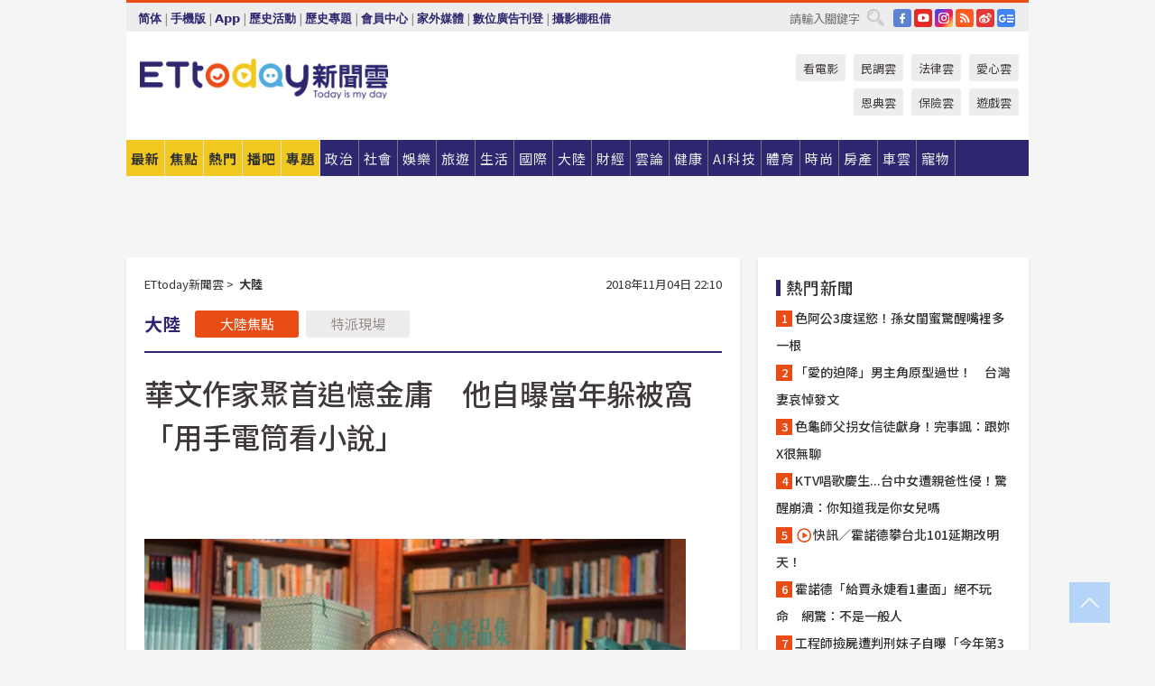

--- FILE ---
content_type: text/html; charset=utf-8
request_url: https://www.ettoday.net/news/20181104/1298146.htm
body_size: 24303
content:
<!doctype html>
<html lang="zh-Hant" prefix="og:http://ogp.me/ns#" xmlns:wb="http://open.weibo.com/wb" itemscope itemtype="http://schema.org/NewsArticle">
<head>
<meta charset="utf-8">
<!-- ★★★以下非共用★★★ 開始 -->
<link rel="amphtml" href="https://www.ettoday.net/amp/amp_news.php7?news_id=1298146">
<title>華文作家聚首追憶金庸　他自曝當年躲被窩「用手電筒看小說」 | ETtoday大陸新聞 | ETtoday新聞雲</title>

<link rel="canonical" itemprop="mainEntityOfPage" href="https://www.ettoday.net/news/20181104/1298146.htm"/>

<!-- 網頁社群分享meta 開始 -->
<meta property="og:url" itemprop="url" content="https://www.ettoday.net/news/20181104/1298146.htm"/>
<meta property="og:title" itemprop="name" content="華文作家聚首追憶金庸　他自曝當年躲被窩「用手電筒看小說」 | ETtoday大陸新聞 | ETtoday新聞雲"/>
<meta property="og:image" itemprop="image" content="https://cdn2.ettoday.net/images/3657/e3657855.jpg"/>
<meta property="og:image:width" content="1200"/>
<meta property="og:image:height" content="628"/>
<meta property="og:type" content="article"/>
<meta name="description" content="武俠小說泰斗金庸（原名查良鏞）10月30日辭世，享壽94歲。對於金庸的逝世，全球華人各界不捨，追思不斷。著名詩人鄭愁予接受媒體訪問時提到，他應該是金庸「最忠實的讀者之一」；他也提到，金庸跟他吃飯時話不多，「他走了，我心裡頭真是不捨」。(金庸,查良鏞,鄭愁予,作家,武俠小說,病逝,天龍八部,碧血劍,神鵰俠侶,粵港澳要聞)" />
<meta property="og:description" itemprop="description" content="武俠小說泰斗金庸（原名查良鏞）10月30日辭世，享壽94歲。對於金庸的逝世，全球華人各界不捨，追思不斷。著名詩人鄭愁予接受媒體訪問時提到，他應該是金庸「最忠實的讀者之一」；他也提到，金庸跟他吃飯時話不多，「他走了，我心裡頭真是不捨」。"/>
<!-- 網頁社群分享meta 結束 -->


<!-- 新聞資訊 (新聞內頁專用) 分類&時間 開始 -->
<meta name="section" property="article:section" content="大陸"/>
<meta name="subsection" itemprop="articleSection" content="大陸"/>
<meta property="dable:item_id" content="1298146">
<meta name="pubdate" itemprop="dateCreated" itemprop="datePublished" property="article:published_time" content="2018-11-04T22:10:00+08:00"/>
<meta name="lastmod" itemprop="dateModified" content="2018-11-05T01:20:04+08:00"/>
<meta name="author" content="ETtoday新聞雲"/>
<meta property="article:author" content="https://www.facebook.com/ETtoday"/>
<meta name="source" itemprop="author" content="ETtoday新聞雲"/>
<meta name="dcterms.rightsHolder" content="ETtoday新聞雲">
<meta name="news_keywords" itemprop="keywords" content="金庸,查良鏞,鄭愁予,作家,武俠小說,病逝,天龍八部,碧血劍,神鵰俠侶,粵港澳要聞"/>
<link rel="alternate" type="application/rss+xml" title="ETtoday《大陸新聞》" href="https://feeds.feedburner.com/ettoday/china" />
<!-- 新聞資訊 (新聞內頁專用) 分類&時間 結束 -->

<script type="application/ld+json">
{
        "@context": "https://schema.org",
        "@type": "NewsArticle",
        "mainEntityOfPage": "https://www.ettoday.net/news/20181104/1298146.htm",
        "headline": "華文作家聚首追憶金庸　他自曝當年躲被窩「用手電筒看小說」",
        "url": "https://www.ettoday.net/news/20181104/1298146.htm",
        "thumbnailUrl": "https://cdn2.ettoday.net/images/3657/e3657855.jpg",
        "articleSection":"大陸",
        "creator": ["1649-林柏安","1649"],
        "image":{
                "@type":"ImageObject",
                "url":"https://cdn2.ettoday.net/images/3657/e3657855.jpg"
        },
        "dateCreated": "2018-11-04T22:10:00+08:00",
        "datePublished": "2018-11-04T22:10:00+08:00",
        "dateModified": "2018-11-05T01:20:04+08:00",
        "publisher": {
                "@type": "Organization",
                "name": " ETtoday新聞雲",
        "logo": {
                "@type": "ImageObject",
                "url": "https://cdn2.ettoday.net/style/ettoday2017/images/push.jpg"
                }
        },
        "author":{
                "@type":"Organization",
                "name":"ETtoday新聞雲",
                "url":"https://www.ettoday.net/"
        },
        "speakable":{
                "@type": "SpeakableSpecification",
                "xpath": [
                    "/html/head/meta[@property='og:title']/@content",
                    "/html/head/meta[@property='og:description']/@content"
                    ]
         },
        "keywords":["金庸","查良鏞","鄭愁予","作家","武俠小說","病逝","天龍八部","碧血劍","神鵰俠侶","粵港澳要聞"],
        "description": "武俠小說泰斗金庸（原名查良鏞）10月30日辭世，享壽94歲。對於金庸的逝世，全球華人各界不捨，追思不斷。著名詩人鄭愁予接受媒體訪問時提到，他應該是金庸「最忠實的讀者之一」；他也提到，金庸跟他吃飯時話不多，「他走了，我心裡頭真是不捨」。(金庸,查良鏞,鄭愁予,作家,武俠小說,病逝,天龍八部,碧血劍,神鵰俠侶,粵港澳要聞)"
}
</script>






<!-- ★★★以上非共用★★★ 結束 -->


<!-- 基本meta 開始 -->
<meta name="viewport" content="width=1280"/>
<meta name="robots" content="index,follow,noarchive"/>
<link rel="apple-touch-icon" sizes="180x180" href="//cdn2.ettoday.net/style/ettoday2017/images/touch-icon.png"/>
<link rel="shortcut icon" sizes="192x192" href="//cdn2.ettoday.net/style/ettoday2017/images/touch-icon.png"/>
<!-- 基本meta 結束 -->

<!-- ★dns-prefetch 開始★ -->
<link rel="dns-prefetch" href="//ad.ettoday.net">
<link rel="dns-prefetch" href="//ad1.ettoday.net">
<link rel="dns-prefetch" href="//ad2.ettoday.net">
<link rel="dns-prefetch" href="//cache.ettoday.net">
<link rel="dns-prefetch" href="//static.ettoday.net">
<link rel="dns-prefetch" href="//cdn1.ettoday.net">
<link rel="dns-prefetch" href="//cdn2.ettoday.net">
<!-- ★dns-prefetch 結束★ -->

<!-- 社群專用 開始 -->
<meta property="og:locale" content="zh_TW" />
<meta property="fb:app_id" content="146858218737386"/>
<meta property="og:site_name" name="application-name" content="ETtoday新聞雲"/>
<meta property="article:publisher" content="https://www.facebook.com/ETtoday"/>
<!-- 社群專用 結束 -->

<!-- CSS、JS 開始 -->
<link rel="stylesheet" type="text/css" href="https://cdn2.ettoday.net/style/ettoday2017/css/style.css">
<script src="https://www.gstatic.com/firebasejs/4.8.1/firebase.js"></script>
<script src="https://cdn2.ettoday.net/style/ettoday2017/js/all.js"></script>
<!-- CSS、JS 結束 -->

<!--DFP廣告js 開始-->
<script type="text/javascript" src="//cdn2.ettoday.net/dfp/dfp-gpt.js"></script>
<!--DFP廣告js 結束-->

<!-- Google Tag Manager 開始 -->
<!--GTM DataLayer 開始-->
<script>
    dataLayer = [{
        'csscode':'china',
        'page-id':'1298146',
        'board-id':'',
        'category-id':'3',
        'category-name1':'大陸',
        'category-name2':'大陸',
        'dept-name':'大陸中心',
        'author-id':'1649',
        'author-name':'林柏安',
        'album-id':'',
        'album-category-id':'',
        'readtype':'PC',
        'pagetype':'',
        'et_token':'302d4531e1fa1c00b2b18022c05adff6'
    }];
</script>
<!--GTM DataLayer 結束-->

<!-- Comscore Identifier: comscorekw=china -->

<!-- Google Tag Manager -->
<script>(function(w,d,s,l,i){w[l]=w[l]||[];w[l].push({'gtm.start':
new Date().getTime(),event:'gtm.js'});var f=d.getElementsByTagName(s)[0],
j=d.createElement(s),dl=l!='dataLayer'?'&l='+l:'';j.async=true;j.src=
'https://www.googletagmanager.com/gtm.js?id='+i+dl;f.parentNode.insertBefore(j,f);
})(window,document,'script','dataLayer','GTM-P5XXT85');</script>
<!-- End Google Tag Manager -->

<!-- Global site tag (gtag.js) - Google Analytics 開始 -->
<script async src="https://www.googletagmanager.com/gtag/js?id=G-JQNDWD28RZ"></script>
<script>
    window.dataLayer = window.dataLayer || [];
    function gtag(){dataLayer.push(arguments);}
    gtag('js', new Date());
</script>
<!-- Global site tag (gtag.js) - Google Analytics 結束 -->
<!-- dmp.js 開始 -->
<script>
var dmp_event_property  ="ettoday";
var dmp_id              ="1298146";
var dmp_name            ="華文作家聚首追憶金庸　他自曝當年躲被窩「用手電筒看小說」";
var dmp_keywords        ="金庸,查良鏞,鄭愁予,作家,武俠小說,病逝,天龍八部,碧血劍,神鵰俠侶,粵港澳要聞";
var dmp_publish_date    ="2018-11-04T22:10:00";
var dmp_modified_date   ="2018-11-05T01:20:04";
var dmp_category_id_list="3_3";
var dmp_is_editor_rec   ="0";
var dmp_et_token        ="302d4531e1fa1c00b2b18022c05adff6";
var dmp_event_id        ="";
</script>
<script src="//cdn2.ettoday.net/jquery/dmp/news.js"></script>
<!-- dmp.js 結束 -->


</head>

<body class="ettoday news-page  news-1298146" id="china">

<!-- FB Quote 選取文字分享 開始-->
<div class="fb-quote"></div>
<!-- FB Quote 選取文字分享 結束-->

<!-- 內部流量統計碼、廣告統計碼容器 開始 -->
<div id="pcweb_pageviews"></div>
<!-- 內部流量統計碼、廣告統計碼容器 結束 -->
<!--wrapper_box 開始-->
<div class="wrapper_box">

<!-- 模組 新聞內頁 分享按鈕 開始 -->
<div id="et_sticky_pc">
    <ul>
        <li><a class="btn logo" href="https://www.ettoday.net/" title="回首頁">回首頁</a></li>

                <li><a class="btn fb" href="javascript:;" onclick="window.open('//www.facebook.com/sharer/sharer.php?u='+encodeURIComponent('https://www.ettoday.net/news/20181104/1298146.htm?from=pc-newsshare-fb-fixed'),'facebook-share-dialog','width=626,height=436');" title="分享到facebook">facebook</a></li>
        <li><a class="btn line" href="javascript:;" onclick="window.open('https://social-plugins.line.me/lineit/share?url='+encodeURIComponent('https://www.ettoday.net/news/20181104/1298146.htm')+'?from=pc-newsshare-line-fixed','LINE','width=626,height=500');return false;" title="分享到LINE">LINE</a></li>
        <li><a class="btn twitter" href="javascript:;" onclick="window.open('https://twitter.com/intent/tweet?text='+encodeURIComponent('華文作家聚首追憶金庸　他自曝當年躲被窩「用手電筒看小說」')+'&url=https://www.ettoday.net/news/20181104/1298146.htm?from=pc-newsshare-twitter-fixed','Twittes','width=626,height=436');return false;" title="分享到Twitter">Twitter</a></li>
        
        <li><a class="btn wechat" href="http://chart.apis.google.com/chart?cht=qr&choe=UTF-8&chs=300x300&chl=https://www.ettoday.net/news/20181104/1298146.htm?from=pc-newsshare-wechat-fixed" target="_blank" title="wechat微信">wechat微信</a></li>
        <li><a class="btn link" href="javascript:;" title="複製連結">複製連結</a></li>
    </ul>
</div>
<!-- 模組 新聞內頁 分享按鈕 結束 -->
    <!--wrapper 開始-->
    <div class="wrapper">

       

        <!--轟天雷 廣告 開始-->
        <div class="top-sky">
                <script language="JavaScript" type="text/javascript">
                        var ts = Math.random();
                        document.write('<scr' + 'ipt language="JavaScript" type="text/javascript" src="//ad1.ettoday.net/ads.php?bid=china_thunder&rr='+ ts +'"></scr' + 'ipt>');
                </script>
        </div>
        <!--轟天雷 廣告 結束-->
        <!-- 雙門簾廣告 start -->
        <div class="twin-curtain">
            <script language="JavaScript" type="text/javascript">
                var ts = Math.random();
                document.write('<scr' + 'ipt language="JavaScript" type="text/javascript" src="https://ad1.ettoday.net/ads.php?bid=china_curtain&rr='+ ts +'"></scr' + 'ipt>');
            </script>
        </div>
        <!-- 雙門簾廣告  end -->

        <!--topbar_box 開始-->
        <div class="topbar_box">
            <!--topbar 開始-->
            <div class="topbar">
                <!--選單1 開始-->
                <div class="menu_1">
                   　<ul class="clearfix">

                        <script>
                            if($.cookie('check_charset')=="cn"){
                                document.write("<li><a href=\"javascript:void(0)\" onclick=\"location.replace('/changeCharset.php?rtype=tw&rurl=https://www.ettoday.net/news/20181104/1298146.htm');\">繁體</a></li>");
                            }else{
                                document.write("<li><a href=\"javascript:void(0)\" onclick=\"location.replace('/changeCharset.php?rtype=cn&rurl=https://www.ettoday.net/news/20181104/1298146.htm');\">简体</a></li>");
                            }
                        </script>
                        <li>|</li>
                        <li>
                                                        <a href="#" onclick="location.replace('/changeReadType.php?rtype=0&rurl=%2F%2Fwww.ettoday.net%2Fnews%2F20181104%2F1298146.htm');">手機版</a>
                                                    </li>
                        <li>|</li>
                        <li><a href="//www.ettoday.net/events/app/ettoday_app.php7" target="_blank">App</a></li>
                        <li>|</li>
                        <li><a href="//www.ettoday.net/events/campaign/event-list.php7" target="_blank">歷史活動</a></li>
                        <li>|</li>
                        <li><a href="//www.ettoday.net/feature/index" target="_blank">歷史專題</a></li>                        <li>|</li>
                        <li><a href="https://member.ettoday.net/" target="_blank">會員中心</a></li>
                        <li>|</li>
                        <li><a href="https://events.ettoday.net/outdoor-media/index.php7" target="_blank">家外媒體</a></li>
                        <li>|</li>
                        <li><a href="https://events.ettoday.net/adsales/index.php7" target="_blank">數位廣告刊登</a></li>
                        <li>|</li>
                        <li><a href="https://msg.ettoday.net/rd.php?id=5420" target="_blank">攝影棚租借</a></li>
                   　</ul>
                </div>
                <!--選單1 結束-->

                <!--選單2 開始-->
                <div class="menu_2">
                    <ul class="clearfix">
                                                <li><a href="https://www.facebook.com/ETtoday" class="btn fb" target="_blank" title="Facebook">FB</a></li>
                        <li><a href="https://www.youtube.com/user/ettoday/" class="btn yt" target="_blank" title="YouTube">YouTube</a></li>
                        <li><a href="//www.instagram.com/ettodaytw/" class="btn ig" target="_blank" title="Instagram">IG</a></li>
                                                <li><a href="//www.ettoday.net/events/news-express/epaper.php" class="btn rss" target="_blank" title="RSS">RSS</a></li>
                        <li><a href="//weibo.com/ettodaynet" class="btn weibo" target="_blank" title="微博">weibo</a></li>
                                                <li><a href="https://news.google.com/publications/CAAqBggKMK-yNzCn6gc?ceid=TW:zh-Hant&oc=3" class="btn google_news" target="_blank" title="Google News">Google News</a></li>
                                            </ul>
                </div>
                <!--選單2 結束-->

                <!--搜尋 開始-->
                <div class="search">
                    <form action="https://www.ettoday.net/news_search/doSearch.php" method="get" name="dosearch" >
                        <input class="keyword" type="text" name="keywords" value="" placeholder="請輸入關鍵字" x-webkit-speech/>
                        <button class="go" onclick="document.forms['dosearch'].submit();">搜尋</button>
                    </form>
                </div>
                <!--搜尋 結束-->
            </div>
            <!--topbar 結束-->
        </div>
        <!--topbar_box 結束-->

        <!--header_box 開始-->
        <div class="header_box">
            <!--header 開始-->
            <div class="header">

                <!--logo_ettoday 開始-->
                <div class="logo_ettoday">
                    <script src="//cdn2.ettoday.net/style/ettoday2017/js/logo.js"></script>
                </div>
                <!--logo_ettoday 結束-->

                <!--廣告 版頭小橫幅-左 180x50(原為250x50) 開始-->
                <div class="ad250x50">
                    <script language="JavaScript" type="text/javascript">
                        var ts = Math.random();
                        document.write('<scr' + 'ipt language="JavaScript" type="text/javascript" src="//ad1.ettoday.net/ads.php?bid=all_header_250x50&rr='+ ts +'"></scr' + 'ipt>');
                    </script>
                </div>
                <!--廣告 版頭小橫幅-左 180x50(原為250x50) 結束-->

                <!--廣告 版頭小橫幅-中 120x50 開始-->
                <div class="ad120x50-1">
                    <script language="JavaScript" type="text/javascript">
                        var ts = Math.random();
                        document.write('<scr' + 'ipt language="JavaScript" type="text/javascript" src="//ad1.ettoday.net/ads.php?bid=panther_120x50_1&rr='+ ts +'"></scr' + 'ipt>');
                    </script>
                </div>
                <!--廣告 版頭小橫幅-中 120x50 結束-->

                
<!--主選單 開始-->
<div class="nav_1_v2">
    <ul class="clearfix">
        <li class="btn btn_1"><a href="https://www.ettoday.net/news/news-list.htm">最新</a></li>
        <li class="btn btn_2"><a href="https://www.ettoday.net/news/focus/%E7%84%A6%E9%BB%9E%E6%96%B0%E8%81%9E/">焦點</a></li>
        <li class="btn btn_3"><a href="https://www.ettoday.net/news/hot-news.htm">熱門</a></li>
        <li class="btn btn_4"><a href="https://boba.ettoday.net/" target="_blank">播吧</a></li>
        <li class="btn btn_5">
            <a href="javascript:;">專題</a>
            <!--下拉 開始-->
            <div class="sub style_1 clearfix">
                <!--box_1 開始-->
                <div class="box_1">
                    <h3><a href="https://www.ettoday.net/feature/index" target="_blank">精彩專題</a></h3>
                                                        <a href="https://www.ettoday.net/feature/第62屆金馬獎" target="_blank">第62屆金馬獎特別報導</a>
                                    <a href="https://www.ettoday.net/feature/2025金鐘獎" target="_blank">2025金鐘獎</a>
                                    <a href="https://www.ettoday.net/feature/Jointly_TW" target="_blank">全台大罷免｜ETtoday新聞..</a>
                                    <a href="https://www.ettoday.net/feature/大谷翔平" target="_blank">怪物崛起！「二刀流」大谷翔平創..</a>
                                    <a href="https://www.ettoday.net/feature/台灣米其林指南" target="_blank">台灣米其林指南</a>

                    <a class="more" href="https://www.ettoday.net/feature/index" target="_blank">看更多專題</a>
        </div>
                <!--box_1 結束-->
                <!--box_2 開始-->
                <div class="box_2">
                    <h3>熱門活動</h3>
		    <a href="https://www.ettoday.net/feature/EHSKZone" target="_blank">天天有好康／好吃好玩東森廣場台北車站</a>
<a href="https://www.ettoday.net/news/20240524/2743904.htm" target="_blank">搶幣大作戰！新聞雲app全新改版5重送！</a>

                </div>
                <!--box_2 結束-->
            </div>
            <!--下拉 結束-->
        </li>

        <li class="btn">
            <a href="https://www.ettoday.net/news/focus/%E6%94%BF%E6%B2%BB/"><span>政治</span></a>
        </li>
        <li class="btn">
            <a href="https://www.ettoday.net/news/focus/%E7%A4%BE%E6%9C%83/"><span>社會</span></a>
        </li>
        <li class="btn">
            <a href="https://star.ettoday.net" target="_blank"><span>娛樂</span></a>
            <!--下拉 開始-->
            <div class="sub clearfix">
                <a href="https://star.ettoday.net/star-category/%E8%8F%AF%E5%A8%9B" target="_blank">華娛</a>
                <a href="https://star.ettoday.net/star-category/%E9%9F%93%E6%98%9F%E7%88%86%E7%88%86" target="_blank">韓流</a>
                <a href="https://star.ettoday.net/star-category/%E9%9B%BB%E8%A6%96" target="_blank">電視</a>
                <a href="https://star.ettoday.net/star-category/%E9%9F%B3%E6%A8%82" target="_blank">音樂</a>
                <a href="https://movies.ettoday.net/" target="_blank">電影</a>
            </div>
            <!--下拉 結束-->
        </li>
        <li class="btn">
        <a href="https://travel.ettoday.net/" target="_blank">旅遊</a>
        </li>
        <li class="btn">
            <a href="https://www.ettoday.net/news/focus/%E7%94%9F%E6%B4%BB/"><span>生活</span></a>
            <!--下拉 開始-->
            <div class="sub clearfix">
                <a href="https://www.ettoday.net/news/focus/%E6%B0%91%E7%94%9F%E6%B6%88%E8%B2%BB/">消費</a>
                <a href="https://discovery.ettoday.net/" target="_blank">探索</a>
                <a href="https://www.ettoday.net/news/focus/3C%E5%AE%B6%E9%9B%BB/">3C</a>
                <a href="https://www.ettoday.net/news/focus/3C%E5%AE%B6%E9%9B%BB/%E5%AE%B6%E9%9B%BB/">家電</a>
                <a href="https://www.ettoday.net/news/focus/%E7%94%9F%E6%B4%BB/%E6%B0%A3%E8%B1%A1/">氣象</a>
            </div>
            <!--下拉 結束-->
        </li>
        <li class="btn">
            <a href="https://www.ettoday.net/news/focus/%E5%9C%8B%E9%9A%9B/"><span>國際</span></a>
            <!--下拉 開始-->
            <div class="sub clearfix">
                <a href="https://www.ettoday.net/news/focus/%E6%96%B0%E8%81%9E%E9%9B%B2APP/%E7%BE%8E%E6%B4%B2%E8%A6%81%E8%81%9E/">美洲要聞</a>
                <a href="https://www.ettoday.net/news/focus/%E6%96%B0%E8%81%9E%E9%9B%B2APP/%E6%9D%B1%E5%8D%97%E4%BA%9E%E8%A6%81%E8%81%9E/">東南亞要聞</a>
                <a href="https://www.ettoday.net/news/focus/%E6%96%B0%E8%81%9E%E9%9B%B2APP/%E6%97%A5%E9%9F%93%E8%A6%81%E8%81%9E/">日韓要聞</a>
            </div>
            <!--下拉 結束-->
        </li>
        <li class="btn">
            <a href="https://www.ettoday.net/news/focus/%E5%A4%A7%E9%99%B8/"><span>大陸</span></a>
            <!--下拉 開始-->
            <div class="sub clearfix">
                <a href="https://www.ettoday.net/news/focus/%E8%BB%8D%E6%AD%A6/">軍武</a>
                <a href="https://www.ettoday.net/news/focus/%E5%A4%A7%E9%99%B8/%E8%8F%AF%E8%81%9E%E5%BF%AB%E9%81%9E/">華聞</a>
                <a href="https://www.ettoday.net/news/focus/%E5%A4%A7%E9%99%B8/%E7%89%B9%E6%B4%BE%E7%8F%BE%E5%A0%B4/">特派現場</a>
                <a href="https://boba.ettoday.net/category/275" target="_blank">雲視頻</a>
            </div>
            <!--下拉 結束-->
        </li>
        <li class="btn">
            <a href="https://finance.ettoday.net/"><span>財經</span></a>
            <!--下拉 開始-->
            <div class="sub clearfix">
                <a href="https://finance.ettoday.net/focus/775" target="_blank">投資理財</a>
                <a href="https://finance.ettoday.net/focus/104" target="_blank">財經最新</a>
                <a href="https://finance.ettoday.net/focus/106" target="_blank">頂尖企業</a>
                <a href="https://finance.ettoday.net/focus/131" target="_blank">金融保險</a>
                <a href="https://finance.ettoday.net/focus/175" target="_blank">股匯行情</a>
                <a href="https://www.ettoday.net/news/focus/%E7%9B%B4%E9%8A%B7/">直銷</a>
            </div>
            <!--下拉 結束-->
        </li>
        <li class="btn">
            <a href="https://forum.ettoday.net/"><span>雲論</span></a>
        </li>
        <li class="btn">
            <a href="https://health.ettoday.net/" target="_blank"><span>健康</span></a>
            <!--下拉 開始-->
            <div class="sub clearfix">
                <a href="https://health.ettoday.net/category/%E7%96%BE%E7%97%85%E9%86%AB%E8%97%A5" target="_blank">醫藥新聞</a>
                <a href="https://health.ettoday.net/category_tag/%E5%85%A9%E6%80%A7" target="_blank">兩性</a>
                <a href="https://health.ettoday.net/organ" target="_blank">健康百科</a>
                <a href="https://health.ettoday.net/category/%E5%81%A5%E5%BA%B7%E8%AC%9B%E5%BA%A7" target="_blank">健康講座</a>
            </div>
            <!--下拉 結束-->
        </li>
        <li class="btn">
            <a href="https://ai.ettoday.net/" target="_blank"><span>AI科技</span></a>
        </li>
        <li class="btn">
            <a href="https://sports.ettoday.net/" target="_blank"><span>體育</span></a>
            <!--下拉 開始-->
            <div class="sub clearfix">
                <a href="https://boba.ettoday.net/category/255" target="_blank">中職直播</a>
                <a href="https://sports.ettoday.net/news-list/%E6%A3%92%E7%90%83/%E4%B8%AD%E8%81%B7" target="_blank">中職</a>
                <a href="https://sports.ettoday.net/sport-category/%E6%A3%92%E7%90%83" target="_blank">棒球</a>
                <a href="https://sports.ettoday.net/news-list/%E6%A3%92%E7%90%83/MLB" target="_blank">MLB</a>
                <a href="https://sports.ettoday.net/sport-category/%E7%B1%83%E7%90%83" target="_blank">籃球</a>
                <a href="https://sports.ettoday.net/news-list/%E7%AB%B6%E6%8A%80/%E6%8A%80%E6%93%8A%E3%80%81%E7%90%83%E9%A1%9E" target="_blank">綜合</a>
                <a href="https://sports.ettoday.net/sport-category/%E8%B6%B3%E7%90%83" target="_blank">足球</a>
            </div>
            <!--下拉 結束-->
        </li>
        <li class="btn">
            <a href="https://fashion.ettoday.net/" target="_blank"><span>時尚</span></a>
            <!--下拉 開始-->
            <div class="sub clearfix">
                <a href="https://fashion.ettoday.net/focus/%E5%90%8D%E4%BA%BA" target="_blank">名人</a>
                <a href="https://fashion.ettoday.net/focus/%E6%99%82%E5%B0%9A" target="_blank">時尚</a>
                <a href="https://fashion.ettoday.net/focus/%E5%A5%A2%E9%80%B8" target="_blank">奢逸</a>
                <a href="https://fashion.ettoday.net/focus/%E6%BD%AE%E6%B5%81" target="_blank">潮流</a>
                <a href="https://fashion.ettoday.net/focus/%E7%BE%8E%E9%BA%97" target="_blank">美麗</a>
                <a href="https://fashion.ettoday.net/focus/%E7%94%9F%E6%B4%BB" target="_blank">生活</a>
            </div>
            <!--下拉 結束-->
        </li>
        <li class="btn">
            <a href="https://house.ettoday.net/" target="_blank"><span>房產</span></a>
        </li>
        <li class="btn">
            <a href="https://speed.ettoday.net/" target="_blank"><span>車雲</span></a>
        </li>
        <li class="btn">
            <a href="https://pets.ettoday.net/" target="_blank"><span>寵物</span></a>
            <!--下拉 開始-->
            <div class="sub clearfix">
                <a href="https://pets.ettoday.net/focus/%E5%AF%B5%E7%89%A9%E5%A5%BD%E8%90%8C" target="_blank">寵物好萌</a>
                <a href="https://pets.ettoday.net/focus/%E5%AF%B5%E7%89%A9%E7%99%BE%E7%A7%91" target="_blank">寵物百科</a>
                <a href="https://pets.ettoday.net/focus/%E5%8B%95%E7%89%A9%E7%86%B1%E6%90%9C" target="_blank">動物熱搜</a>
            </div>
            <!--下拉 結束-->
        </li>
            </ul>
</div>
<!--主選單 結束-->

            <!--次選單 開始-->
            <div class="nav_2">
                <ul>
                    <li><a href="https://movies.ettoday.net/" target="_blank">看電影</a></li>
                    <li><a href="https://www.ettoday.net/survey/" target="_blank">民調雲</a></li>
                    <li><a href="https://www.ettoday.net/news/focus/%E6%B3%95%E5%BE%8B/">法律雲</a></li>
                    <li><a href="https://events.ettoday.net/charity/index.php" target="_blank">愛心雲</a></li>
                    <li><a href="https://events.ettoday.net/grace/" target="_blank">恩典雲</a></li>
                    <li><a href="https://www.ettoday.net/news/focus/%E4%BF%9D%E9%9A%AA/">保險雲</a></li>
                    <li><a href="https://game.ettoday.net" target="_blank">遊戲雲</a></li>
                </ul>
            </div>
            <!--次選單 結束-->

            </div>
            <!--header 結束-->
        </div>
        <!--header_box 結束-->

        <!--置入新聞版型_自由欄位1 開始-->
                <!--置入新聞版型_自由欄位1 結束-->

                <!-- 廣告 黃金文字 ad_txt_3 開始-->
		<div id="ticker_3" class="ad_txt_3 clearfix">
			<ul class="clearfix">

				<!--黃金文字all_gold_text1 開始-->
				<li id="t1">
					<script language="JavaScript" type="text/javascript">
						var ts = Math.random();
						document.write('<scr' + 'ipt language="JavaScript" type="text/javascript" src="//ad1.ettoday.net/ads.php?bid=all_gold_text1&rr='+ ts +'"></scr' + 'ipt>');
					</script>
				</li>
				<!--黃金文字all_gold_text1 結束-->
				<!--黃金文字all_gold_text2 開始-->
				<li id="t2">
					<script language="JavaScript" type="text/javascript">
						var ts = Math.random();
						document.write('<scr' + 'ipt language="JavaScript" type="text/javascript" src="//ad1.ettoday.net/ads.php?bid=all_gold_text2&rr='+ ts +'"></scr' + 'ipt>');
					</script>
				</li>
				<!--黃金文字all_gold_text2 結束-->
				<!--黃金文字all_gold_text3 開始-->
				<li id="t3">
					<script language="JavaScript" type="text/javascript">
						var ts = Math.random();
						document.write('<scr' + 'ipt language="JavaScript" type="text/javascript" src="//ad1.ettoday.net/ads.php?bid=all_gold_text3&rr='+ ts +'"></scr' + 'ipt>');
					</script>
				</li>
				<!--黃金文字all_gold_text3 結束-->
			</ul>
		</div>
		<!--廣告 黃金文字 ad_txt_3 結束-->

                
                <!--廣告 超級大橫幅 ad_970 開始-->
		<div class="ad_970">
			<script language="JavaScript" type="text/javascript">
				var ts = Math.random();
				document.write('<scr' + 'ipt language="JavaScript" type="text/javascript" src="//ad1.ettoday.net/ads.php?bid=china_970x90&rr='+ ts +'"></scr' + 'ipt>');
			</script>
		</div>
		<!--廣告 超級大橫幅 ad_970 結束-->


                
                                <!--廣告 onead 果實 In-Cover & In-Page 開始-->
		<div id = 'oneadICIPTag'></div>
		<script type="text/javascript" src="//cdn2.ettoday.net/ad/onead/onead_ic_ip.js"></script>
		<!--廣告 onead 果實 In-Cover & In-Page 結束-->
                
        
        <!--container_box 開始-->
        <div class="container_box">

            <!--container 開始-->
            <div class="container">
                <!--橫列 r1 開始-->
                <div class="r1 clearfix">
                    <!--直欄 c1 開始-->
                  <div class="c1">

					  <!--.part_area_1 區 開始-->
					  <div class="part_area_1">
                                                    <!--part_breadcrumb_2 開始-->
                                                    <div class="part_breadcrumb_2 clearfix">
                                                        <!--麵包屑 開始-->
                                                        <div class="menu_bread_crumb clearfix" itemscope itemtype="http://schema.org/BreadcrumbList">
                                                            <!-- 第一層 開始 -->
                                                            <div itemscope itemtype="http://schema.org/ListItem" itemprop="itemListElement">
                                                                <a itemscope itemtype="http://schema.org/Thing" itemprop="item" href="https://www.ettoday.net/" id="https://www.ettoday.net/">
                                                                    <span itemprop="name">ETtoday新聞雲</span>
                                                                </a>
                                                                <meta itemprop="position" content="1" />
                                                            </div>
                                                            <!-- 第一層 結束 -->
                                                            &gt;
                                                            <!-- 第二層 開始 -->
                                                                
                                                            <div itemscope itemtype="http://schema.org/ListItem" itemprop="itemListElement">
                                                                <a itemscope itemtype="http://schema.org/Thing" itemprop="item" href="/news/focus/大陸/" id="/news/focus/大陸">
                                                                    <span itemprop="name">大陸</span>
                                                                </a>
                                                                <meta itemprop="position" content="2" />
                                                            </div>
                                                            <!-- 第二層 結束 -->
                                                        </div>
                                                        <!--麵包屑 結束-->
                                                        <!--時間 開始-->
                                                        <time class="date" itemprop="datePublished" datetime="2018-11-04T22:10:00+08:00">
                                                            2018年11月04日 22:10                                                        </time>
                                                        <!--時間 結束-->
                                                    </div>
                                                    <!--part_breadcrumb_2 結束-->

						  <!--.part_menu_5 操作 開始-->
                                                  
						  <div class="part_menu_5 clearfix">
							  <strong>大陸</strong> 
							  
							  <a class="btn current" href="/news/focus/大陸/">大陸焦點</a>
							  <a class="btn " href="/news/focus/大陸/特派現場/">特派現場</a>
						  </div>						  <!--.part_menu_5 操作 結束-->


						  <!--新聞模組 開始-->
                                                  <article>
						  <div class="subject_article">

							  <!--網站logo 列印時出現 開始-->
							  <div class="site_logo" style="display:none;">
								  <link href="//cdn2.ettoday.net/style/ettoday2017/css/print.css" rel="stylesheet" type="text/css" media="print"/>
								  <img src="//cdn2.ettoday.net/style/ettoday2017/images/logo_print.jpg"/>
							  </div>
							  <!--網站logo 列印時出現 結束-->
                            <header>
							  <h1 class="title" itemprop="headline">華文作家聚首追憶金庸　他自曝當年躲被窩「用手電筒看小說」</h1>
                            </header>

                                                                    <!--全網_新聞內頁_文字廣告(上) 開始-->
                                    <div id="all_text_1" class="text_ad_top ad_txt_1">
                                        <script type="text/javascript">
                                            (function(){
                                            var ts = Math.random();
                                            document.write('<scr' + 'ipt type="text/javascript" src="https://ad.ettoday.net/ads.php?bid=all_text_1&rr='+ ts +'"></scr' + 'ipt>');
                                            })()
                                        </script>
                                    </div>
                                    <!--全網_新聞內頁_文字廣告(上) 結束-->
                              
                                  <!--各頻道PC 文首分享 開始-->
                                  <!--模組 et_social_1 開始-->
<div class="et_social_1">
	<!-------成人警告 開始----------->
		<!-------成人警告 結束----------->

	<!-- menu 開始 -->
		<!-- <div class="menu">
	</div> -->
		<!-- menu 結束 -->
</div>
<!--模組 et_social_1 結束-->
                                  <!--各頻道PC 文首分享 結束-->


							  <!--本文 開始-->
							  <div class="story" itemprop="articleBody">

                                
                                                            
                                                                  <!-- 投票 文章前 開始 -->
                                                                                                                                    <!-- 投票 文章前 結束 -->

								  <!-- 文章內容 開始 -->
                                                                                                                                    <p><img src="//cdn2.ettoday.net/images/3657/d3657855.jpg" alt="▲筆名為金庸的武俠小說泰斗查良鏞。（圖／CFP）" width="600" height="400" /></p>
<p><strong>▲筆名為金庸的武俠小說泰斗查良鏞。（圖／CFP）</strong></p>
<p>大陸中心／綜合報導</p>
<p>武俠小說泰斗金庸查良鏞（原名）10月30日辭世，享壽94歲。對於金庸的逝世，全球華人各界不捨，追思不斷。著名詩人鄭愁予接受媒體訪問時提到，金庸跟他吃飯時話不多，「他走了，我心裡頭真是不捨」；鄭愁予也說，他應該是金庸「最忠實的讀者之一」。</p>
<p>香港作家聯會3日舉行30周年慶典，華文作家們齊聚一堂，也在年慶儀式開始前，全場肅立默哀剛逝世的金庸。著名詩人鄭愁予接受媒體訪問時表示，「金庸是我的老朋友，我們有時在一起吃飯，他不是一個多言多語的人，我們在一起有許多的默契，他走了，我覺得心裡頭真是不捨。」</p>
<p><img src="//cdn2.ettoday.net/images/3658/d3658004.jpg" alt="▲金庸。（圖／CFP）" width="600" height="439" /></p>
<p><strong>▲金庸。（圖／CFP）</strong></p>
<p>鄭愁予自認自己是金庸「最忠實的讀者之一」，他也稱「文學史上很少有人能夠這樣寫，在眾多歷史的狀況之中描寫人物，再用想像力去加強加深，賦予作品更多細節。」</p>
<p>大陸作家鐵凝則稱，她在1998年首次見到金庸，「金庸盛情款待，邀請我們到他家中一起喝下午茶，給我印象尤為深刻的是，在第2天慶祝香港作聯10周年的慶祝會上，金庸特意告訴我，他昨晚連夜看了我的一部長篇小說。」</p>
<p><img src="//cdn2.ettoday.net/images/3669/d3669959.jpg" alt="▲山西太原書城推出金庸武俠小說專區，將金庸作品集中上架，吸引新舊讀者閱讀購買。（圖／翻攝自中新設）" width="600" height="399" /></p>
<p><strong>▲山西太原書城推出金庸武俠小說專區，將金庸作品集中上架，吸引新舊讀者閱讀購買。（圖／翻攝自中新社）</strong></p>
<p>金庸不僅連夜看鐵凝的小說，還對該小說講了很多肯定的話。鐵凝稱，「他說文壇要重視對年輕人的扶持、前輩對後輩的扶持，令我深受感動。」</p>
<p>馬來西亞作家戴小華則透露，自己在閱畢《天龍八部》後就對金庸作品放不下手。戴小華稱，「跟金庸講話時，他總是咪咪笑，就像是一尊笑佛；他不會大笑，也不會很多話，也沒有什麼太多的動作，他就坐在那裡很穩，就像一尊笑佛。」戴小華表示，太多人關注金庸的武俠小說，其實金庸也出過一本散文集，當中文字也很能體現金庸的品味、品格和品德。</p>
<p><img src="//cdn2.ettoday.net/images/3657/d3657894.jpg" alt="▲金庸全集。（圖／記者林敬旻攝）" width="600" height="400" /></p>
<p><strong>▲金庸全集。（圖／記者林敬旻攝）</strong></p>
<p>香港作家陶然則說，他在中學二年級時開始讀金庸的《碧血劍》，當時看到晚上11、12點還不睡；甚至躲在被窩用手電筒閱讀。</p>
<p>陶然著迷於金庸武俠小說中的俠義、兒女情長以及人性。他認為，「人物是圓形的，有正有邪，這也符合一般人的情況；金庸作品的普及度之廣、閱讀者之多，令其在文學領域的貢獻不可否認。」</p>
<p><strong>★ 版權聲明：圖片為版權照片，由CFP視覺中國供《ETtoday新聞雲》專用，任何網站、報刊、電視台未經CFP許可，不得部分或全部轉載，違者必究！</strong></p>								  <!-- 文章內容 結束 -->

							  </div>
							  <!--本文 結束-->


                                                          
                                                          <!-- 投票 文章後 開始 -->
                                                                                                                    <!-- 投票 文章後 結束 -->


                                                          <img src="https://www.ettoday.net/source/et_track.php7" width="0" height="0" style="display:none;">

                                                          
                                                        <!--PC 文末訂閱ETtoday電子報 開始-->
                                                        <div class="et_epaper_box_pc">
                                                            <a href="https://events.ettoday.net/epaper/subscribe.php7" target="_blank"><span>每日新聞精選　免費訂閱</span><em>《ETtoday電子報》</em></a>
                                                        </div>	
                                                        <!--PC 文末訂閱ETtoday電子報 結束-->
                                                        <!-- 打詐儀錶板 開始 -->
<link rel="stylesheet" type="text/css" href="https://cdn2.ettoday.net/events/165/et_165dashboard.css">    
<div class="et_165dashboard size_l">
    <!-- et_165dashboard__title -->
    <div class="et_165dashboard__title">
        <h3>01/22 全台詐欺最新數據</h3>
        <a href="https://www.ettoday.net/feature/taiwanfraud" class="et_165dashboard__more" target="_blank">更多新聞</a>
    </div>
    <!-- et_165dashboard__content -->
    <div class="et_165dashboard__content">
        <strong>514</strong>
        <em>件</em>
        <i></i>
        <strong>3</strong>
        <em>億</em>
        <strong>7945</strong>
        <em>萬</em>
        <em>損失金額(元)</em>
        <a href="https://www.ettoday.net/feature/taiwanfraud" class="et_165dashboard__more" target="_blank">更多新聞</a>
    </div>
    <!-- et_165dashboard__info -->
    <p class="et_165dashboard__info">※ 資料來源：內政部警政署165打詐儀錶板</p>
</div>
<!-- 打詐儀錶板 結束 -->
                                                        
                                                                                                                            <!-- PC_新聞內頁_In-Read 影音廣告 start-->
                                                                <div id="all_inread" class="">
                                                                    <script type="text/javascript">
                                                                    (function(){
                                                                        var ts = Math.random();
                                                                        document.write('<scr' + 'ipt type="text/javascript" src="https://ad.ettoday.net/ads.php?bid=all_inread&rr='+ ts +'"></scr' + 'ipt>');
                                                                    })()
                                                                    </script>
                                                                </div>
                                                                <!-- PC_新聞內頁_In-Read 影音廣告 end -->
                                                            
                                                                                                                  <!--新聞內頁_文末4支文字廣告 開始-->
                            							  <div class="ad_txt_2">
                            								  <ul>
                                                                        <!--第3支廣告系統-文字廣告 開始-->
                                                                        <li>
                                                                              <script language="JavaScript" type="text/javascript">
                                                                               var ts = Math.random();
                                                                               document.write('<scr' + 'ipt language="JavaScript" type="text/javascript" src="//ad.ettoday.net/ads.php?bid=all_news_text1&rr='+ ts +'"></scr' + 'ipt>');
                                                                              </script>
                                                                        </li>
                                                                        <!--第3支廣告系統-文字廣告 結束-->
                            								  </ul>
                            							  </div>
                            							  <!--新聞內頁_文末4支文字廣告 結束-->
                                                      
                                                        

                                                        
                                                        
                <!--text_ticker_1  ET快訊 開始-->
                <div class="text_ticker_1">
                    <em>ET快訊</em>
                    <!--滾動 開始-->
                    <div class="run">
                        <!--inner 開始-->
                        <div class="inner">
            
                    <div class="piece">
                    <a href="https://www.ettoday.net/news/20260124/3106806.htm" target="_blank">立院會期倒數法案清倉　在野5大爭議修法一次看</a>
                    </div>
                    
                    <div class="piece">
                    <a href="https://www.ettoday.net/news/20260124/3106862.htm" target="_blank">經過都摸一下！看霍諾德爬101　民眾「試抓看看」笑了</a>
                    </div>
                    
                    <div class="piece">
                    <a href="https://www.ettoday.net/news/20260124/3106867.htm" target="_blank">化工廠全面裁撤！近百員工被優退　勞工局將勞檢</a>
                    </div>
                    
                    <div class="piece">
                    <a href="https://www.ettoday.net/news/20260124/3106866.htm" target="_blank">1400半套5女被逮！　嫖客「被冷凍」超尷尬姿勢曝</a>
                    </div>
                    
                    <div class="piece">
                    <a href="https://www.ettoday.net/news/20260124/3106869.htm" target="_blank">快訊／中共中央軍委副主席張又俠落馬！　央視：涉嚴重違紀違法</a>
                    </div>
                    
                    <div class="piece">
                    <a href="https://star.ettoday.net/news/3106789" target="_blank">B2爆《康熙》當初解散原因　小S也說好</a>
                    </div>
                    
                                                   </div>
                        <!--inner 結束-->
                    </div>
                    <!--滾動 結束-->
                </div>
                <!--text_ticker_1  ET快訊 結束-->
            
                                                        <!-- tagbanner專區 開始 -->
							                            <div class="tag-banner">
                                                        </div>
                                                        <!-- tagbanner專區 結束 -->

                                                        <!--各頻道PC 文末分享 開始-->
                                                        <!--模組 et_social_2、et_social_3 共用 CSS 開始-->
<link rel="stylesheet" href="https://cdn2.ettoday.net/style/et_common/css/social_sharing_2.css">
<!--模組 et_social_2、et_social_3 共用 CSS 結束-->

<!--模組 et_social_2 開始-->
<div class="et_social_2">
	<p>分享給朋友：</p>
	<!-- menu 開始 -->
	<div class="menu">
				<a href="javascript:;" onclick="window.open('https://www.facebook.com/sharer/sharer.php?u='+encodeURIComponent('https://www.ettoday.net/news/20181104/1298146.htm')+'?from=pc-newsshare-fb','facebook-share-dialog','width=626,height=436');return false;" class="facebook" title="分享到Facebook"></a>
		<a href="javascript:;" onclick="window.open('https://social-plugins.line.me/lineit/share?url='+encodeURIComponent('https://www.ettoday.net/news/20181104/1298146.htm')+'?from=pc-newsshare-line','LINE','width=626,height=500');return false;" class="line" title="分享到LINE"></a>
		<a href="javascript:;" onclick="window.open('https://twitter.com/intent/tweet?text='+encodeURIComponent('華文作家聚首追憶金庸　他自曝當年躲被窩「用手電筒看小說」')+'&url=https://www.ettoday.net/news/20181104/1298146.htm?from=pc-newsshare-twitter','Twittes','width=626,height=436');return false;" class="x" title="分享到X"></a>
				<a class="copy-link" title="複製連結"></a>
		<a class="print" onclick="window.print();" title="列印本頁"></a> 
				<a class="message scrollgo" title="點我留言" rel=".fb-comments"></a>
			</div>
	<!-- menu 結束 -->
</div>
<!--模組 et_social_2 結束-->

<!--模組 et_social_3 開始-->
<div class="et_social_3">
	<p>追蹤我們：</p>
	<!-- menu 開始 -->
	<div class="menu">
		<a href="https://www.facebook.com/ETtoday" class="facebook" title="追蹤Facebook粉絲團" target="_blank"></a>
		<a href="https://www.youtube.com/user/ettoday" class="youtube" title="訂閱YouTube" target="_blank"></a>
		<a href="https://www.instagram.com/ettodaytw/" class="instagram" title="追蹤IG" target="_blank"></a>
		<a href="https://line.me/R/ti/p/%40ETtoday" class="line" title="加LINE好友" target="_blank"></a>
		<a href="https://twitter.com/ettodaytw" class="x" title="追蹤X" target="_blank"></a>
		<a href="https://t.me/ETtodaynews" class="telegram" title="追蹤Telegram" target="_blank"></a>
	</div>
	<!-- menu 結束 -->
</div>
<!--模組 et_social_3 結束-->
                                                        <!--各頻道PC 文末分享 結束-->

                                                        <!-- 推薦活動(依新聞大類) 開始 -->
                                                        <div class="recom-events" id="for-event">
                                                                                                                    </div>
                                                        <!-- 推薦活動(依新聞大類) 結束 -->

							  <p class="note">※本文版權所有，非經授權，不得轉載。<a href="//www.ettoday.net/member/clause_copyright.php" target="_blank">[ ETtoday著作權聲明 ]</a>※</p>

						  </div>
						  </article>
                                                  <!--新聞模組 結束-->

					  </div>
					  <!--part_area_1 區 結束-->
                                          
                                          					  <!--tab_1 頁籤 開始-->
					  <div id="hot_area" class="tab tab_1">
						  <!--tab_title 4顆按鈕 開始-->
						  <div class="tab_title clearfix">
                                                    							  <a class="span4 current" href="#">推薦閱讀</a>
                              <a class="span4" href="#">熱門影音</a>
							  <a class="span4" href="#">大陸最新</a>
							  <a class="span4" href="#">全站最新</a>
						  </div>
						  <!--tab_title 4顆按鈕 開始-->

						  <!--tab_content 開始-->
						  <div class="tab_content">

							  <!--組 推薦閱讀-->
							  <div class="piece">
								  <!--part_list_3 文字列表 開始-->
								  <div class="part_list_3">
                                                                        <h3>‧ <i class="icon_type_video"></i><a href="https://www.ettoday.net/news/20181104/1298034.htm" title="影／蘭州大卡車暴衝15死　警：司機「下坡頻繁煞車」釀禍" target="_blank">影／蘭州大卡車暴衝15死　警：司機「下坡頻繁煞車」釀禍</a></h3>
                                                                        <h3>‧ <a href="https://www.ettoday.net/news/20181103/1297054.htm" title="習川熱線　陸外交部：雙方應以平等互信原則展開磋商" target="_blank">習川熱線　陸外交部：雙方應以平等互信原則展開磋商</a></h3>
                                                                        <h3>‧ <a href="https://www.ettoday.net/news/20181103/1297047.htm" title="武俠小說巨擘金庸辭世　習近平表哀悼向親屬慰問" target="_blank">武俠小說巨擘金庸辭世　習近平表哀悼向親屬慰問</a></h3>
                                                                        <h3>‧ <i class="icon_type_video"></i><a href="https://www.ettoday.net/news/20181103/1297016.htm" title="暴打司機害15死　大媽身分曝光！鄰居稱「待人和氣」" target="_blank">暴打司機害15死　大媽身分曝光！鄰居稱「待人和氣」</a></h3>
                                                                        <h3>‧ <i class="icon_type_video"></i><a href="https://www.ettoday.net/news/20181102/1296927.htm" title="影／「5組數字」還原重慶公車墜江真相　2次攻擊+1秒失控釀禍" target="_blank">影／「5組數字」還原重慶公車墜江真相　2次攻擊+1秒失控釀禍</a></h3>
                                                                        <h3>‧ <a href="https://www.ettoday.net/news/20181102/1296203.htm" title="隔2年再發影片！蛇精男出面駁真相　網細看秒抓包：桌子在波動！" target="_blank">隔2年再發影片！蛇精男出面駁真相　網細看秒抓包：桌子在波動！</a></h3>
                                                                        <h3>‧ <a href="https://www.ettoday.net/news/20181101/1296173.htm" title="快訊／習近平、川普通電話　盼中美經貿問題雙方能有共識" target="_blank">快訊／習近平、川普通電話　盼中美經貿問題雙方能有共識</a></h3>
                                                                        <h3>‧ <a href="https://www.ettoday.net/news/20181101/1296142.htm" title="重慶公車墜江已尋獲13具遺體　網看完「9組數字」超難過" target="_blank">重慶公車墜江已尋獲13具遺體　網看完「9組數字」超難過</a></h3>
                                                                        <h3>‧ <a href="https://www.ettoday.net/news/20181101/1295960.htm" title="深圳主題樂園列車相撞　玻璃噴飛滿地血漬多人受傷" target="_blank">深圳主題樂園列車相撞　玻璃噴飛滿地血漬多人受傷</a></h3>
                                                                        <h3>‧ <i class="icon_type_video"></i><a href="https://www.ettoday.net/news/20181031/1294322.htm" title="影／上下5千年最有錢文人　金庸的財富成為江湖傳奇" target="_blank">影／上下5千年最有錢文人　金庸的財富成為江湖傳奇</a></h3>
                                    								  </div>
								  <!--part_list_3 文字列表 結束-->
							  </div>
							  <!--組-->
							  <!--組 熱門影音-->
							  <div class="piece">
								  <!--part_list_3 文字列表 開始-->
								  <div class="part_list_3">
                                    <h3>‧ <i class="icon_type_video"></i><a href="//boba.ettoday.net/videonews/490481?from=et_pc_sidebar" target="_blank" title='第一代少年股神「炒股撈7000萬」　1500萬交保'>第一代少年股神「炒股撈7000萬」　1500萬交保</a></h3><h3>‧ <i class="icon_type_video"></i><a href="//boba.ettoday.net/videonews/490572?from=et_pc_sidebar" target="_blank" title='洪詩心疼父母⋯曝大伯已道歉　落淚：為什麼願意付出是缺愛？'>洪詩心疼父母⋯曝大伯已道歉　落淚：為什麼願意付出是缺愛？</a></h3><h3>‧ <i class="icon_type_video"></i><a href="//boba.ettoday.net/videonews/490525?from=et_pc_sidebar" target="_blank" title='三立採訪車撞進彰化銀行！「現場至少釀8傷」送醫搶救中'>三立採訪車撞進彰化銀行！「現場至少釀8傷」送醫搶救中</a></h3><h3>‧ <i class="icon_type_video"></i><a href="//boba.ettoday.net/videonews/490477?from=et_pc_sidebar" target="_blank" title='涉嫌拉尾盤炒7股撈數千萬　神秘大戶蕭漢森深夜移送北檢'>涉嫌拉尾盤炒7股撈數千萬　神秘大戶蕭漢森深夜移送北檢</a></h3><h3>‧ <i class="icon_type_video"></i><a href="//boba.ettoday.net/videonews/490580?from=et_pc_sidebar" target="_blank" title='關穎買名牌也遭Sales擺臭臉　陶晶瑩怒揭精品內幕「花錢受氣」'>關穎買名牌也遭Sales擺臭臉　陶晶瑩怒揭精品內幕「花錢受氣」</a></h3><h3>‧ <i class="icon_type_video"></i><a href="//boba.ettoday.net/videonews/490488?from=et_pc_sidebar" target="_blank" title='墳場試槍、場勘路線、假衛星電話控局！揭黑幫行兇前的縝密布局｜資深社會記者 張晏碩｜新店咖啡商槍擊命案●下｜《我在案發現場》'>墳場試槍、場勘路線、假衛星電話控局！揭黑幫行兇前的縝密布局｜資深社會記者 張晏碩｜新店咖啡商槍擊命案●下｜《我在案發現場》</a></h3><h3>‧ <i class="icon_type_video"></i><a href="//boba.ettoday.net/videonews/490487?from=et_pc_sidebar" target="_blank" title='33泰女藏艋舺賣肉「最嫩22歲」　6人激戰衝刺當場被抄急抓內褲'>33泰女藏艋舺賣肉「最嫩22歲」　6人激戰衝刺當場被抄急抓內褲</a></h3><h3>‧ <i class="icon_type_video"></i><a href="//boba.ettoday.net/videonews/490479?from=et_pc_sidebar" target="_blank" title='周媛46秒原版影片曝光'>周媛46秒原版影片曝光</a></h3><h3>‧ <i class="icon_type_video"></i><a href="//boba.ettoday.net/videonews/490559?from=et_pc_sidebar" target="_blank" title='銀行內撞擊畫面曝'>銀行內撞擊畫面曝</a></h3><h3>‧ <i class="icon_type_video"></i><a href="//boba.ettoday.net/videonews/490462?from=et_pc_sidebar" target="_blank" title='劉冠廷初一拜拜「成吉祥物」　遇粉絲要合照...認成張軒睿XD'>劉冠廷初一拜拜「成吉祥物」　遇粉絲要合照...認成張軒睿XD</a></h3>								  </div>
								  <!--part_list_3 文字列表 結束-->
							  </div>
							  <!--組-->
							  <!--組 類別最新-->
							  <div class="piece">
								  <!--part_list_3 文字列表 開始-->
								  <div class="part_list_3">
                                                                                    <h3>‧ <i  ></i><a href="https://www.ettoday.net/news/20260124/3106869.htm" title="快訊／中共中央軍委副主席張又俠落馬！央視：涉嫌嚴重違紀違法" target="_blank">快訊／中共中央軍委副主席張又俠落馬！央視：涉嫌嚴重違紀違法</a></h3>
                                                                                        <h3>‧ <i  ></i><a href="https://www.ettoday.net/news/20260124/3106815.htm" title="昔日新星5分鐘內全癱已25年　陸首位輪椅女主播人生勵志多次徵婚" target="_blank">昔日新星5分鐘內全癱已25年　陸首位輪椅女主播人生勵志多次徵婚</a></h3>
                                                                                        <h3>‧ <i  ></i><a href="https://www.ettoday.net/news/20260124/3106833.htm" title="打麻將戴「透視隱形眼鏡」　陸女老千狂辯：我輸牌啊！" target="_blank">打麻將戴「透視隱形眼鏡」　陸女老千狂辯：我輸牌啊！</a></h3>
                                                                                        <h3>‧ <i  ></i><a href="https://www.ettoday.net/news/20260124/3106800.htm" title="美調度重兵、 航母逼近中東　「2套核心戰術」研擬打擊伊朗政權" target="_blank">美調度重兵、 航母逼近中東　「2套核心戰術」研擬打擊伊朗政權</a></h3>
                                                                                        <h3>‧ <i  ></i><a href="https://www.ettoday.net/news/20260124/3106820.htm" title="中國央行喊話「有空間」　機構評估降準時間落Q1" target="_blank">中國央行喊話「有空間」　機構評估降準時間落Q1</a></h3>
                                                                                        <h3>‧ <i class="icon_type_video" ></i><a href="https://www.ettoday.net/news/20260124/3106802.htm" title="可可托海雪豹攻擊人！滑雪客「臉被咬傷」全身血畫面曝" target="_blank">可可托海雪豹攻擊人！滑雪客「臉被咬傷」全身血畫面曝</a></h3>
                                                                                        <h3>‧ <i  ></i><a href="https://www.ettoday.net/news/20260124/3106785.htm" title="現賺21萬！陸網傳用廢棄SIM卡提煉近200克黃金" target="_blank">現賺21萬！陸網傳用廢棄SIM卡提煉近200克黃金</a></h3>
                                                                                        <h3>‧ <i  ></i><a href="https://www.ettoday.net/news/20260124/3106766.htm" title="中日今夜對決！U23亞洲盃決賽開戰 　陸使館提醒規範" target="_blank">中日今夜對決！U23亞洲盃決賽開戰 　陸使館提醒規範</a></h3>
                                                                                        <h3>‧ <i  ></i><a href="https://www.ettoday.net/news/20260124/3106749.htm" title="泰旅客16人赴哈爾濱旅遊回國立刻報警　" target="_blank">泰旅客16人赴哈爾濱旅遊回國立刻報警　</a></h3>
                                                                                        <h3>‧ <i  ></i><a href="https://www.ettoday.net/news/20260124/3106713.htm" title="敢喝嗎？廣州「蔥薑白切雞奶」首發售罄　獵奇風味創2億次討論" target="_blank">敢喝嗎？廣州「蔥薑白切雞奶」首發售罄　獵奇風味創2億次討論</a></h3>
                                            								  </div>
								  <!--part_list_3 文字列表 結束-->
							  </div>
							  <!--組-->
							  <!--組 全站最新-->
							  <div class="piece">
								  <!--part_list_3 文字列表 開始-->
								  <div class="part_list_3">
                                                                                <h3>‧ <i class="icon_type_video" ></i><a href="https://sports.ettoday.net/news/3106880" title="SGA轟47分白搭　雷霆爆冷輸球無緣破勇士單季73勝紀錄" target="_blank">SGA轟47分白搭　雷霆爆冷輸球無緣破勇士單季73勝紀錄</a></h3>
                                                                                    <h3>‧ <i  ></i><a href="https://www.ettoday.net/news/20260124/3106873.htm" title="馬克宏「墨鏡戰川普」引全球瘋搶！股價狂噴74%　價格曝光" target="_blank">馬克宏「墨鏡戰川普」引全球瘋搶！股價狂噴74%　價格曝光</a></h3>
                                                                                    <h3>‧ <i  ></i><a href="https://pets.ettoday.net/news/3103752" title="「寵物易誤食清單」懶人包　百合花、肥料都上榜居家用品超常見" target="_blank">「寵物易誤食清單」懶人包　百合花、肥料都上榜居家用品超常見</a></h3>
                                                                                    <h3>‧ <i  ></i><a href="https://www.ettoday.net/news/20260124/3106884.htm" title="開基玉皇宮五度贊助監護兒少添新衣　黃偉哲感謝民間攜手關懷弱勢" target="_blank">開基玉皇宮五度贊助監護兒少添新衣　黃偉哲感謝民間攜手關懷弱勢</a></h3>
                                                                                    <h3>‧ <i  ></i><a href="https://star.ettoday.net/news/3106872" title="成軍13年...冰球樂團「首唱北流1分鐘售完」宣佈加場卻道歉：不是故意的" target="_blank">成軍13年...冰球樂團「首唱北流1分鐘售完」宣佈加場卻道歉：不是故意的</a></h3>
                                                                                    <h3>‧ <i  ></i><a href="https://www.ettoday.net/news/20260124/3106877.htm" title="險遭輾過！宜蘭83歲婦過馬路遭超載聯結車撞倒　駕駛肇逃被逮" target="_blank">險遭輾過！宜蘭83歲婦過馬路遭超載聯結車撞倒　駕駛肇逃被逮</a></h3>
                                                                                    <h3>‧ <i  ></i><a href="https://www.ettoday.net/news/20260124/3106674.htm" title="幕後／府院級王牌或政治明星？　綠台北市長難產小雞也焦慮" target="_blank">幕後／府院級王牌或政治明星？　綠台北市長難產小雞也焦慮</a></h3>
                                                                                    <h3>‧ <i  ></i><a href="https://fashion.ettoday.net/news/3106850" title="永別了時尚大師！ 安海瑟薇送Valentino最後一程" target="_blank">永別了時尚大師！ 安海瑟薇送Valentino最後一程</a></h3>
                                                                                    <h3>‧ <i  ></i><a href="https://www.ettoday.net/news/20260124/3106847.htm" title="接見美國挺台參議員蓋耶哥　林佳龍：台美把互補優勢變成共同韌性" target="_blank">接見美國挺台參議員蓋耶哥　林佳龍：台美把互補優勢變成共同韌性</a></h3>
                                                                                    <h3>‧ <i  ></i><a href="https://sports.ettoday.net/news/3106876" title="大谷也收過！山本由伸親曝私下興趣　親手做的備前燒成焦點" target="_blank">大谷也收過！山本由伸親曝私下興趣　親手做的備前燒成焦點</a></h3>
                                            								  </div>
								  <!--part_list_3 文字列表 結束-->
							  </div>
							  <!--組-->
						  </div>
						  <!--tab_content 結束-->
					  </div>
					  <!--tab_1 頁籤 結束-->
                        <!-- 文章推薦模組 1 start-->
                        <div id="all_recirculation_1" class="recirculation">
                            <script type="text/javascript">
                                var ts = Math.random();
                                document.write('<scr' + 'ipt language="JavaScript" type="text/javascript" src="https://ad.ettoday.net/ads.php?bid=all_recirculation_1&rr='+ ts +'"></scr' + 'ipt>');
                            </script>
                        </div>
                        <!-- 文章推薦模組 1 end-->
                                          

                                        
                                        <link rel="stylesheet" href="https://cdn2.ettoday.net/style/live-frame2018/etlive.css?20181214" type="text/css"/>
                   <script src="https://cdn2.ettoday.net/style/live-frame2018/etlive.js"></script>            <div class="video_frame">
                <h2 class="live_title"><a target="_blank" href="https://msg.ettoday.net/msg_liveshow.php?redir=https%3A%2F%2Fboba.ettoday.net%2Fvideonews%2F490572%3Ffrom%3Dvodframe_etnews&vid=490572">洪詩心疼父母⋯曝大伯已道歉　落淚：為什麼願意付出是缺愛？</a></h2>
                <div id="ettoday_channel_frame" style="clear:both">
                    <div class="ettoday_vod">
                        <span class="live_btn_close"></span>
                        <a href="https://msg.ettoday.net/msg_liveshow.php?redir=https%3A%2F%2Fboba.ettoday.net%2Fvideonews%2F490572%3Ffrom%3Dvodframe_etnews&vid=490572" target="_blank">
                            <img src='https://cdn2.ettoday.net/style/misc/loading_800x450.gif' data-original='//cdn2.ettoday.net/film/images/490/d490572.jpg?cdnid=1373093' alt='洪詩心疼父母⋯曝大伯已道歉　落淚：為什麼願意付出是缺愛？' >
                        </a>
                    </div>
                </div>
            </div>
            <!-- 追蹤碼 開始 -->
             <script async src="https://www.googletagmanager.com/gtag/js?id=G-9K3S62N7C5"></script>
            
             <script>
             window.dataLayer = window.dataLayer || [];
             function gtag(){dataLayer.push(arguments);}
             gtag('js', new Date());
             gtag('config', 'G-9K3S62N7C5');//GA4

             //GA4-load
             gtag('event', 'et_load', {
                 '影片標題_load': '洪詩心疼父母⋯曝大伯已道歉　落淚：為什麼願意付出是缺愛？',
                 '站台_load': 'vodframe_etnews',
                 'send_to': ['G-9K3S62N7C5','G-JYGZKCZLK4']
             });

             //GA4-click
             $(".live_title a,.ettoday_vod a").click(function() {
                 gtag('event', 'et_click', {
                     '影片標題_click': '洪詩心疼父母⋯曝大伯已道歉　落淚：為什麼願意付出是缺愛？',
                     '站台_click': 'vodframe_etnews',
                     'send_to': ['G-9K3S62N7C5','G-JYGZKCZLK4']
                    });
             });
             </script>
             <!-- 追蹤碼 結束 -->
					                                   <!--block_1 區塊 開始-->
                                        					  <div class="block block_1 hot-news">
						  <!--block_title 開始-->
						  <div class="block_title">
						      <h3><em class="icon"></em><span>大陸</span>熱門新聞</h3>
						  </div>
						  <!--block_title 結束-->
						  <!--block_content 開始-->
						  <div class="block_content">
								
							  <!--two_col 兩欄式分割 開始-->
							  <div class="two_col clearfix">
								  <!--col_1 分割1 開始-->
								  <div class="col_1">
									  <!--part_list_3 文字列表 開始-->
									  <div class="part_list_3">
											
										  <!--熱門新聞_文字廣告(左) 開始-->
										  <h3 class="ad_txt_4">
											  <script language="JavaScript" type="text/javascript">
												<!-- <![CDATA[
												var ts = Math.random();
												document.write('<scr' + 'ipt language="JavaScript" type="text/javascript" src="//ad.ettoday.net/ads.php?bid=china_text_4&rr='+ ts +'"></scr' + 'ipt>');
												// ]]> -->
												</script>
										  </h3>
										  <!--熱門新聞_文字廣告(左) 結束-->
											
										  <h3><i class="icon_type_video"></i><a href="https://www.ettoday.net/news/20260123/3106234.htm" title="陸男子SIM卡煉金術引熱議 一大把煉出191.73克...價值逾50萬元">陸男子SIM卡煉金術引熱議 一大把煉出191.73克...價值逾50萬元</a></h3>
										  <h3><i class="icon_type_video"></i><a href="https://www.ettoday.net/news/20260123/3106018.htm" title="「身體形成X型」　靈動老師周媛無碼實戰片外流">「身體形成X型」　靈動老師周媛無碼實戰片外流</a></h3>
										  <h3><a href="https://www.ettoday.net/news/20260124/3106869.htm" title="快訊／中共中央軍委副主席張又俠落馬！">快訊／中共中央軍委副主席張又俠落馬！</a></h3>
										  <h3><i class="icon_type_video"></i><a href="https://www.ettoday.net/news/20260123/3106405.htm" title="「周媛」前員工爆料課程尺度：我都臉紅">「周媛」前員工爆料課程尺度：我都臉紅</a></h3>
										  <h3><a href="https://www.ettoday.net/news/20260124/3106749.htm" title="泰旅客16人赴哈爾濱旅遊回國立刻報警">泰旅客16人赴哈爾濱旅遊回國立刻報警</a></h3>
										  <h3><i class="icon_type_video"></i><a href="https://www.ettoday.net/news/20260123/3106037.htm" title="靈動老師周媛　46秒原版片出土">靈動老師周媛　46秒原版片出土</a></h3>
										  <h3><i class="icon_type_video"></i><a href="https://www.ettoday.net/news/20260122/3105536.htm" title="眼神給出去！陸性愛大師已賺超1億元">眼神給出去！陸性愛大師已賺超1億元</a></h3>
									  </div>
									  <!--part_list_3 文字列表 結束-->
								  </div>
								  <!--col_1 分割1 結束-->
								  <!--col_2 分割2 開始-->
								  <div class="col_2">
									  <!--part_list_3 文字列表 開始-->
									  <div class="part_list_3">
											
										  <!--熱門新聞_文字廣告(右) 開始-->
										  <h3 class="ad_txt_4">
											  <script language="JavaScript" type="text/javascript">
												<!-- <![CDATA[
												var ts = Math.random();
												document.write('<scr' + 'ipt language="JavaScript" type="text/javascript" src="//ad.ettoday.net/ads.php?bid=china_text_5&rr='+ ts +'"></scr' + 'ipt>');
												// ]]> -->
												</script>
										  </h3>
										  <!--熱門新聞_文字廣告(右) 結束-->
											
										  <h3><a href="https://www.ettoday.net/news/20260123/3106575.htm" title="黃仁勳抵達中國！首站前往輝達上海辦公室">黃仁勳抵達中國！首站前往輝達上海辦公室</a></h3>
										  <h3><a href="https://www.ettoday.net/news/20260120/3104502.htm" title="12歲繼女被虐死　福建後母死刑處決了">12歲繼女被虐死　福建後母死刑處決了</a></h3>
										  <h3><a href="https://www.ettoday.net/news/20260123/3106480.htm" title="甜美千萬陸網紅疑患淋巴癌　她曾嘆：當媽後很怕死">甜美千萬陸網紅疑患淋巴癌　她曾嘆：當媽後很怕死</a></h3>
										  <h3><a href="https://www.ettoday.net/news/20260123/3106563.htm" title="蓋金廈大橋？邱垂正：不是地方政府權責">蓋金廈大橋？邱垂正：不是地方政府權責</a></h3>
										  <h3><a href="https://www.ettoday.net/news/20260124/3106833.htm" title="打麻將戴「透視隱形眼鏡」　女老千辯：我輸牌">打麻將戴「透視隱形眼鏡」　女老千辯：我輸牌</a></h3>
										  <h3><i class="icon_type_video"></i><a href="https://www.ettoday.net/news/20260124/3106802.htm" title="可可托海雪豹攻擊遊客！女子臉被咬傷">可可托海雪豹攻擊遊客！女子臉被咬傷</a></h3>
										  <h3><a href="https://www.ettoday.net/news/20260124/3106800.htm" title="美對伊真出手？「2戰術」研擬打擊伊朗政權">美對伊真出手？「2戰術」研擬打擊伊朗政權</a></h3>
									  </div>
									  <!--part_list_3 文字列表 結束-->
								  </div>
								  <!--col_2 分割2 結束-->
							  </div>
							  <!--two_col 兩欄式分割 結束-->
								
							  <!--more_box 開始-->
							  <div class="more_box clearfix">
							      <a class="btn_more right" href="/news/hot-news.htm" >更多熱門<i class="icon_arrow"></i></a>
							  </div>
							  <!--more_box 結束-->
						
						  </div>
						  <!--block_content 結束-->
					  </div>
					                                   <!--block_1 區塊 結束-->

                                            <!-- 文章推薦模組 2 start-->
                                            <div id="all_recirculation_2" class="recirculation">
                                                <script type="text/javascript">
                                                    var ts = Math.random();
                                                    document.write('<scr' + 'ipt language="JavaScript" type="text/javascript" src="https://ad.ettoday.net/ads.php?bid=all_recirculation_2&rr='+ ts +'"></scr' + 'ipt>');
                                                </script>
                                            </div>
                                            <!-- 文章推薦模組 2 end-->

                                                                                  					  <!--block_1 區塊 開始-->
					  <div class="block block_1">
						  <!--block_title 開始-->
						  <div class="block_title">
						    <h3><em class="icon"></em>相關新聞</h3>
						  </div>
						  <!--block_title 結束-->
						  <!--block_content 開始-->
						  <div class="block_content related-news">

							  <!--part_pictxt_7 縮圖列表 開始-->
							  <div class="part_pictxt_7">
								  <!--組 開始-->
								  <div class="piece">
									  <!--box_1 開始-->
									  <div class="box_1">
                                                <a class="pic  " href="https://www.ettoday.net/news/20181213/1329770.htm" target="_blank" title="華聞快遞／宜家家居　轉數位化平台購物">
                          <img src="https://cdn2.ettoday.net/style/ettoday2017/images/loading_200x150.gif" data-original="https://cdn2.ettoday.net/images/3760/c3760455.jpg" alt="華聞快遞／宜家家居　轉數位化平台購物">
                        </a>
									  </div>
									  <!--box_1 結束-->
									  <!--box_2 開始-->
									  <div class="box_2">
                      <h3><a href="https://www.ettoday.net/news/20181213/1329770.htm" target="_blank" title="華聞快遞／宜家家居　轉數位化平台購物">華聞快遞／宜家家居　轉數位化平台購物</a></h3>
										  <p class="summary">總部位於瑞典的宜家集團近日宣布，他們於上海建設近12萬平方公尺的零售廠，將由宜家家居入駐營運。宜家購物中心中國區總裁丁暉透露，新商場將與傳統商場有很大的不同，「這裡不再設立倉庫區域，自提區面積也會大幅減少。顧客將更多採用數位化購物工具，從而獲得更便捷的體驗」。</p>
									  </div>
									  <!--box_2 結束-->
								  </div>
								  <!--組 結束-->
							  </div>
							  <!--part_pictxt_7 縮圖列表 結束-->

							  <!--part_thumb_1 縮圖列表 開始-->
							  <div class="part_thumb_1 clearfix">
                    								  <!--組-->
  								  <div class="piece">
                      <a class="pic" href="https://www.ettoday.net/news/20181213/1329886.htm" title="「塞爆」東涌　發展局：將設大型零售店">
                        <img src="https://cdn2.ettoday.net/style/ettoday2017/images/loading_200x150.gif" data-original="https://cdn2.ettoday.net/images/3759/c3759345.jpg" alt="「塞爆」東涌　發展局：將設大型零售店">
                      </a>
  									  <h3><a href="https://www.ettoday.net/news/20181213/1329886.htm" target="_blank" title="「塞爆」東涌　發展局：將設大型零售店">「塞爆」東涌　發展局：將設大型零售店</a></h3>
  								  </div>
  								  <!--組-->
                    								  <!--組-->
  								  <div class="piece">
                      <a class="pic" href="https://www.ettoday.net/news/20181213/1329606.htm" title="工讀生遲到被扣兩天薪水：白做了">
                        <img src="https://cdn2.ettoday.net/style/ettoday2017/images/loading_200x150.gif" data-original="https://cdn2.ettoday.net/images/3327/c3327007.jpg" alt="工讀生遲到被扣兩天薪水：白做了">
                      </a>
  									  <h3><a href="https://www.ettoday.net/news/20181213/1329606.htm" target="_blank" title="工讀生遲到被扣兩天薪水：白做了">工讀生遲到被扣兩天薪水：白做了</a></h3>
  								  </div>
  								  <!--組-->
                    								  <!--組-->
  								  <div class="piece">
                      <a class="pic" href="https://www.ettoday.net/news/20181213/1329645.htm" title="華聞快遞／北京完成5G基地台測試">
                        <img src="https://cdn2.ettoday.net/style/ettoday2017/images/loading_200x150.gif" data-original="https://cdn2.ettoday.net/images/3759/c3759345.jpg" alt="華聞快遞／北京完成5G基地台測試">
                      </a>
  									  <h3><a href="https://www.ettoday.net/news/20181213/1329645.htm" target="_blank" title="華聞快遞／北京完成5G基地台測試">華聞快遞／北京完成5G基地台測試</a></h3>
  								  </div>
  								  <!--組-->
                    								  <!--組-->
  								  <div class="piece">
                      <a class="pic" href="https://www.ettoday.net/news/20181212/1328733.htm" title="寧波、佛山、鄭州踏入「兆級俱樂部」">
                        <img src="https://cdn2.ettoday.net/style/ettoday2017/images/loading_200x150.gif" data-original="https://cdn2.ettoday.net/images/3596/c3596239.jpg" alt="寧波、佛山、鄭州踏入「兆級俱樂部」">
                      </a>
  									  <h3><a href="https://www.ettoday.net/news/20181212/1328733.htm" target="_blank" title="寧波、佛山、鄭州踏入「兆級俱樂部」">寧波、佛山、鄭州踏入「兆級俱樂部」</a></h3>
  								  </div>
  								  <!--組-->
                  							  </div>
							  <!--part_thumb_1 縮圖列表 結束-->


						  </div>
						  <!--block_content 結束-->
					  </div>
					  <!--block_1 區塊 結束-->
                                                                                  
                                                                                        <!--關鍵字 block_1 區塊 開始-->
                                            <div class="block block_1">
                                                <!--block_title 開始-->
                                                <div class="block_title">
                                                  <h3><em class="icon"></em>關鍵字：</h3>
                                                </div>
                                                <!--block_title 結束-->
                                                <!--block_content 開始-->
                                                <div class="block_content">
                                                    <!--關鍵字 開始-->
                                                    <div class="part_tag_1 clearfix">
                                                        <a href="/news/tag/金庸/" target="_blank">金庸</a><a href="/news/tag/查良鏞/" target="_blank">查良鏞</a><a href="/news/tag/鄭愁予/" target="_blank">鄭愁予</a><a href="/news/tag/作家/" target="_blank">作家</a><a href="/news/tag/武俠小說/" target="_blank">武俠小說</a><a href="/news/tag/病逝/" target="_blank">病逝</a><a href="/news/tag/天龍八部/" target="_blank">天龍八部</a><a href="/news/tag/碧血劍/" target="_blank">碧血劍</a><a href="/news/tag/神鵰俠侶/" target="_blank">神鵰俠侶</a><a href="/news/tag/粵港澳要聞/" target="_blank">粵港澳要聞</a>                                                    </div>
                                                    <!--關鍵字 結束-->
                                                </div>
                                                <!--block_content 結束-->
                                            </div>
                                            <!--關鍵字 block_1 區塊 結束-->
                                        
                                                                                            <!--block_1 區塊 開始-->
                              					  <div class="block block_1 fb-comments">
                              						  <!--block_title 開始-->
                              						  <div class="block_title">
                              						    <h3><em class="icon"></em>讀者迴響</h3>
                              						  </div>
                              						  <!--block_title 結束-->
                              						  <!--block_content 開始-->
                                                            <div class="block_content">
                                                                <!--et 留言版 開始-->
  																<div id="et_comments">

                                                                      																	<!--menu 開始-->
  																	<div class="menu">
                                                                          																		<button class="btn_et current gtmclick">ETtoday留言</button>
                                                                          																		<button class="btn_fb gtmclick">FB留言</button>
  																	</div>
  																	<!--menu 結束-->
                                                                    
                                                                      																	<!--et_board 開始-->
  																	<div class="et_board">
                                                                           
                                                                        <!--留言 iframe 開始-->
                                                                        <iframe id="et_comments_inner" class="et_comments_inner" src="https://media.ettoday.net/source/et_comments3.php7?news_id=1298146&title=%E8%8F%AF%E6%96%87%E4%BD%9C%E5%AE%B6%E8%81%9A%E9%A6%96%E8%BF%BD%E6%86%B6%E9%87%91%E5%BA%B8%E3%80%80%E4%BB%96%E8%87%AA%E6%9B%9D%E7%95%B6%E5%B9%B4%E8%BA%B2%E8%A2%AB%E7%AA%A9%E3%80%8C%E7%94%A8%E6%89%8B%E9%9B%BB%E7%AD%92%E7%9C%8B%E5%B0%8F%E8%AA%AA%E3%80%8D&url=https%3A%2F%2Fwww.ettoday.net%2Fnews%2F20181104%2F1298146.htm" scrolling="no" allowtransparency="true"></iframe>
                                                                        <!--留言 iframe 結束-->
                                                                    </div>
  																	<!--et_board 結束-->
                                                                    
  																	<!--fb_board 開始-->
  																	<div class="fb_board">
  																		<!--FB留言 開始-->
  																		<div class="fb-comments" data-href="https://www.ettoday.net/news/20181104/1298146.htm" data-numposts="5" data-colorscheme="light" width="100%"></div>
  																		<!--FB留言 結束-->
  																	</div>
  																	<!--fb_board 結束-->

  																	<!--btn_go 下載App按鈕 開始-->
  																	<a class="btn_go gtmclick" href="https://www.ettoday.net/events/ad-source/app/redirect-et-comments.php?news_id=1298146"
  																		target="_blank">我也要留言，快前往新聞雲App！</a>
  																	<!--btn_go 下載App按鈕 結束-->
  																</div>
  																<!--et 留言版 結束-->
  														  </div>
  														  <!--block_content 結束-->
                              					  </div>
                              					  <!--block_1 區塊 結束-->
                                                          </div>
                  <!--直欄 c1 結束-->

                  <!--直欄 c2 開始-->
                    <div class="c2">
                    	<!--c2 inner 開始-->
                    	<div class="inner">
                            
<!-- PC_全網_超級快閃廣告 start -->
<div id="all_crazygif" class="crazygif">
  <script type="text/javascript">
  (function(){
    var ts = Math.random();
    document.write('<scr' + 'ipt type="text/javascript" src="https://ad2.ettoday.net/ads.php?bid=all_crazygif&rr='+ ts +'"></scr' + 'ipt>');
  })()
  </script>
</div>
<!-- PC_全網_超級快閃廣告 end -->

<!--廣告 內頁_巨幅(上) 開始-->
<div id="china_300x250_top" class="ad_300 ad_300x250_top">
  <script type="text/javascript">
    var ts = Math.random();
    document.write('<scr' + 'ipt  type="text/javascript" src="https://ad2.ettoday.net/ads.php?bid=china_300x250_top&rr=' + ts + '"></scr' + 'ipt>');
  </script>
</div>
<!--廣告 內頁_巨幅(上) 開始-->

<!--廣告 全網_巨幅 all_300x250 開始-->
<div id="all_300x250" class="ad_300">
  <script type="text/javascript">
    var ts = Math.random();
    document.write('<scr' + 'ipt  type="text/javascript" src="https://ad2.ettoday.net/ads.php?bid=all_300x250&rr=' + ts + '"></scr' + 'ipt>');
  </script>
</div>
<!--廣告 全網_巨幅 all_300x250 結束-->

<!--block_1 區塊 開始-->
<!--熱門新聞 開始-->
						  <div class="block block_1">
							  <!--block_title 開始-->
							  <div class="block_title">
							      <h3><em class="icon"></em>熱門新聞</h3>
							  </div>
							  <!--block_title 結束-->
							  <!--block_content 開始-->
							  <div class="block_content">

								  <!--part_list_5 文字列表 開始-->
								  <div class="part_list_5 sidebar-hot-news clearfix">
                                                                      <h3><a href="https://www.ettoday.net/news/20260123/3106582.htm" title="色阿公3度逞慾！孫女閨蜜驚醒嘴裡多一根">色阿公3度逞慾！孫女閨蜜驚醒嘴裡多一根</a></h3>
                                                                      <h3><a href="https://www.ettoday.net/news/20260124/3106669.htm" title="「愛的迫降」男主角原型過世！　台灣妻哀悼發文">「愛的迫降」男主角原型過世！　台灣妻哀悼發文</a></h3>
                                                                      <h3><a href="https://www.ettoday.net/news/20260123/3106587.htm" title="色龜師父拐女信徒獻身！完事諷：跟妳X很無聊">色龜師父拐女信徒獻身！完事諷：跟妳X很無聊</a></h3>
                                                                      <h3><a href="https://www.ettoday.net/news/20260122/3105903.htm" title="KTV唱歌慶生...台中女遭親爸性侵！驚醒崩潰：你知道我是你女兒嗎">KTV唱歌慶生...台中女遭親爸性侵！驚醒崩潰：你知道我是你女兒嗎</a></h3>
                                                                      <h3><a href="https://star.ettoday.net/news/3106658" title="快訊／霍諾德攀台北101延期改明天！"><i class="icon_type_video"></i>快訊／霍諾德攀台北101延期改明天！</a></h3>
									  <!--側欄-熱門新聞-文字廣告(1) 開始-->
									  <h3>
										<script language="JavaScript" type="text/javascript">
										<!-- <![CDATA[
											 var ts = Math.random();
											 document.write('<scr' + 'ipt language="JavaScript" type="text/javascript" src="//ad2.ettoday.net/ads.php?bid=all_news_text5&rr='+ ts +'"></scr' + 'ipt>');
											 // ]]> -->
										</script>
									  </h3>
									  <!--側欄-熱門新聞-文字廣告(1) 結束-->
                                                                      <h3><a href="https://www.ettoday.net/news/20260124/3106714.htm" title="霍諾德「給賈永婕看1畫面」絕不玩命　網驚：不是一般人">霍諾德「給賈永婕看1畫面」絕不玩命　網驚：不是一般人</a></h3>
                                                                      <h3><a href="https://www.ettoday.net/news/20260123/3106245.htm" title="工程師撿屍遭判刑妹子自曝「今年第3筆」">工程師撿屍遭判刑妹子自曝「今年第3筆」</a></h3>
                                                                      <h3><a href="https://www.ettoday.net/news/20260124/3106801.htm" title="滑手機撞見老公出軌！律師認證「最強抓姦神器」">滑手機撞見老公出軌！律師認證「最強抓姦神器」</a></h3>
                                                                      <h3><a href="https://www.ettoday.net/news/20260124/3106128.htm" title="美髮店洗頭較持久？她實測「4天不會癢」　內行揭3關鍵">美髮店洗頭較持久？她實測「4天不會癢」　內行揭3關鍵</a></h3>
                                                                      <h3><a href="https://www.ettoday.net/news/20260124/3106751.htm" title="換成台人要爬101「亞洲媽媽反應曝光」！萬人炸鍋">換成台人要爬101「亞洲媽媽反應曝光」！萬人炸鍋</a></h3>
									  <!--側欄-熱門新聞-文字廣告(2) 開始-->
									  <h3>
										<script language="JavaScript" type="text/javascript">
										<!-- <![CDATA[
											 var ts = Math.random();
											 document.write('<scr' + 'ipt language="JavaScript" type="text/javascript" src="//ad2.ettoday.net/ads.php?bid=all_news_text6&rr='+ ts +'"></scr' + 'ipt>');
											 // ]]> -->
										</script>
									  </h3>
									  <!--側欄-熱門新聞-文字廣告(2) 結束-->
                                                                      <h3><a href="https://star.ettoday.net/news/3106732" title="貝克漢長子婚禮被迫「與母共舞」！她淚崩全場尷尬"><i class="icon_type_video"></i>貝克漢長子婚禮被迫「與母共舞」！她淚崩全場尷尬</a></h3>
                                                                      <h3><a href="https://www.ettoday.net/news/20260124/3106753.htm" title="即 ／貨車起步輾過買菜婦　臟器外露慘死">即 ／貨車起步輾過買菜婦　臟器外露慘死</a></h3>
                                                                      <h3><a href="https://www.ettoday.net/news/20260124/3106634.htm" title="蹭「霍諾德爬101」翻車！　攀岩品牌：太離譜了"><i class="icon_type_video"></i>蹭「霍諾德爬101」翻車！　攀岩品牌：太離譜了</a></h3>
                                                                      <h3><a href="https://www.ettoday.net/news/20260123/3106571.htm" title="即／桃園回收車追撞釀7傷　78歲婦人身亡"><i class="icon_type_video"></i>即／桃園回收車追撞釀7傷　78歲婦人身亡</a></h3>
                                                                      <h3><a href="https://www.ettoday.net/news/20260124/3106621.htm" title="低溫、大雨雙特報齊發！4縣市恐跌破10度">低溫、大雨雙特報齊發！4縣市恐跌破10度</a></h3>
									  <!--側欄-熱門新聞-文字廣告(3) 開始-->
									  <h3>
										<script language="JavaScript" type="text/javascript">
										<!-- <![CDATA[
											 var ts = Math.random();
											 document.write('<scr' + 'ipt language="JavaScript" type="text/javascript" src="//ad2.ettoday.net/ads.php?bid=all_news_text7&rr='+ ts +'"></scr' + 'ipt>');
											 // ]]> -->
										</script>
									  </h3>
									  <!--側欄-熱門新聞-文字廣告(3) 結束-->
								  </div>
								  <!--part_list_5 文字列表 結束-->

								  <!--more_box 開始-->
								  <div class="more_box clearfix">
								      <a class="btn_more right" href="/news/hot-news.htm" >更多<i class="icon_arrow"></i></a>
								  </div>
								  <!--more_box 結束-->

							  </div>
							  <!--block_content 結束-->
						  </div>
<!--熱門新聞 結束-->
<!--block_1 區塊 結束-->


<!--廣告 全網_大型摩天 all_300x600_2 開始-->
<div id="all_300x600_2" class="ad_300">
  <script type="text/javascript">
    var ts = Math.random();
      document.write('<scr' + 'ipt  type="text/javascript" src="https://ad2.ettoday.net/ads.php?bid=all_300x600_2&rr=' + ts + '"></scr' + 'ipt>');
  </script>
</div>
<!--廣告 全網_大型摩天 all_300x600_2 結束-->

<!--block_1 區塊 boba 熱門影音 開始-->
      <div class="block block_1 hot_video">
              <!--block_title 開始-->
              <div class="block_title">
                <h3><em class="icon"></em>最夯影音</h3>
                <a href="//boba.ettoday.net/" class="btn_more">更多<i class="icon_arrow"></i></a>
              </div>
              <!--block_title 結束-->
              <!--block_content 開始-->
              <div class="block_content">
                      <!--part_pictxt_4 圖文列表 開始-->
                      <div class="part_pictxt_4">
                              <!-- 首則有圖 -->
                              
                              <div class="cover_pic">
                                  <a class="pic icon_type_video" href="//boba.ettoday.net/videonews/490481?from=et_pc_sidebar" target="_blank" title='第一代少年股神「炒股撈7000萬」　1500萬交保'>
                                          <img src="https://cdn2.ettoday.net/style/misc/loading_800x450.gif" data-original="//cdn2.ettoday.net/film/images/490/c490481.jpg" alt='第一代少年股神「炒股撈7000萬」　1500萬交保'>
                                              <h3>第一代少年股神「炒股撈7000萬」　1500萬交保</h3>
                                      </a>
                              </div>

                              <!-- 首則有圖 -->
                              <!-- 廣告 最夯影音(2) 開始 -->
                              <script language="JavaScript" type="text/javascript">
                                    <!-- <![CDATA[
                                            var ts = Math.random();
                                            document.write('<scr' + 'ipt language="JavaScript" type="text/javascript" src="//ad2.ettoday.net/ads.php?bid=mobileweb_video_1&rr='+ ts +'"></scr' + 'ipt>');
                              // ]]> -->
                              </script>
                              <!-- 廣告 最夯影音(2) 結束 -->
                              <!-- 廣告 最夯影音(3) 開始 -->
                              <script language="JavaScript" type="text/javascript">
                                    <!-- <![CDATA[
                                            var ts = Math.random();
                                            document.write('<scr' + 'ipt language="JavaScript" type="text/javascript" src="//ad2.ettoday.net/ads.php?bid=mobileweb_video_2&rr='+ ts +'"></scr' + 'ipt>');
                              // ]]> -->
                              </script>
                              <!-- 廣告 最夯影音(3) 結束 -->
                              <!-- 廣告 最夯影音(4) 開始 -->
                              <script language="JavaScript" type="text/javascript">
                                    <!-- <![CDATA[
                                            var ts = Math.random();
                                            document.write('<scr' + 'ipt language="JavaScript" type="text/javascript" src="//ad2.ettoday.net/ads.php?bid=mobileweb_video_3&rr='+ ts +'"></scr' + 'ipt>');
                              // ]]> -->
                              </script>
                            <!-- 廣告 最夯影音(4) 結束 -->
                              
      <!--組-->
      <div class="piece clearfix">
              <a class="pic icon_type_video" href="//boba.ettoday.net/videonews/490572?from=et_pc_sidebar" target="_blank" title='洪詩心疼父母⋯曝大伯已道歉　落淚：為什麼願意付出是缺愛？'>
                  <img src="https://cdn2.ettoday.net/style/misc/loading_300x169.gif" data-original="//cdn2.ettoday.net/film/images/490/c490572.jpg" alt='洪詩心疼父母⋯曝大伯已道歉　落淚：為什麼願意付出是缺愛？'>
              </a>
              <h3><a href="//boba.ettoday.net/videonews/490572?from=et_pc_sidebar" target="_blank" title='洪詩心疼父母⋯曝大伯已道歉　落淚：為什麼願意付出是缺愛？'>洪詩心疼父母⋯曝大伯已道歉　落淚：為什麼願意付出是缺愛？</a></h3>
      </div>
      <!--組-->
    
      <!--組-->
      <div class="piece clearfix">
              <a class="pic icon_type_video" href="//boba.ettoday.net/videonews/490525?from=et_pc_sidebar" target="_blank" title='三立採訪車撞進彰化銀行！「現場至少釀8傷」送醫搶救中'>
                  <img src="https://cdn2.ettoday.net/style/misc/loading_300x169.gif" data-original="//cdn2.ettoday.net/film/images/490/c490525.jpg" alt='三立採訪車撞進彰化銀行！「現場至少釀8傷」送醫搶救中'>
              </a>
              <h3><a href="//boba.ettoday.net/videonews/490525?from=et_pc_sidebar" target="_blank" title='三立採訪車撞進彰化銀行！「現場至少釀8傷」送醫搶救中'>三立採訪車撞進彰化銀行！「現場至少釀8傷」送醫搶救中</a></h3>
      </div>
      <!--組-->
    
      <!--組-->
      <div class="piece clearfix">
              <a class="pic icon_type_video" href="//boba.ettoday.net/videonews/490477?from=et_pc_sidebar" target="_blank" title='涉嫌拉尾盤炒7股撈數千萬　神秘大戶蕭漢森深夜移送北檢'>
                  <img src="https://cdn2.ettoday.net/style/misc/loading_300x169.gif" data-original="//cdn2.ettoday.net/film/images/490/c490477.jpg" alt='涉嫌拉尾盤炒7股撈數千萬　神秘大戶蕭漢森深夜移送北檢'>
              </a>
              <h3><a href="//boba.ettoday.net/videonews/490477?from=et_pc_sidebar" target="_blank" title='涉嫌拉尾盤炒7股撈數千萬　神秘大戶蕭漢森深夜移送北檢'>涉嫌拉尾盤炒7股撈數千萬　神秘大戶蕭漢森深夜移送北檢</a></h3>
      </div>
      <!--組-->
    
      <!--組-->
      <div class="piece clearfix">
              <a class="pic icon_type_video" href="//boba.ettoday.net/videonews/490580?from=et_pc_sidebar" target="_blank" title='關穎買名牌也遭Sales擺臭臉　陶晶瑩怒揭精品內幕「花錢受氣」'>
                  <img src="https://cdn2.ettoday.net/style/misc/loading_300x169.gif" data-original="//cdn2.ettoday.net/film/images/490/c490580.jpg" alt='關穎買名牌也遭Sales擺臭臉　陶晶瑩怒揭精品內幕「花錢受氣」'>
              </a>
              <h3><a href="//boba.ettoday.net/videonews/490580?from=et_pc_sidebar" target="_blank" title='關穎買名牌也遭Sales擺臭臉　陶晶瑩怒揭精品內幕「花錢受氣」'>關穎買名牌也遭Sales擺臭臉　陶晶瑩怒揭精品內幕「花錢受氣」</a></h3>
      </div>
      <!--組-->
    

                      </div>
                      <!--part_pictxt_4 圖文列表 結束-->
              </div>
              <!--block_content 結束-->
      </div>
<!--block_1 區塊 boba 熱門影音 結束-->


<!--廣告 聯播網-巨幅 開始-->
<div id="china_banner_middle" class="ad_300 dfp-300x250-middle">
  <script type="text/javascript">
    var ts = Math.random();
      document.write('<scr' + 'ipt  type="text/javascript" src="https://ad2.ettoday.net/ads.php?bid=china_banner_middle&rr=' + ts + '"></scr' + 'ipt>');
  </script>
</div>
<!--廣告 聯播網-巨幅 結束-->

<!--block_1 區塊 開始-->
<!--熱門快報 開始-->

<div class="block block_1">
        <!--block_title 開始-->
        <div class="block_title">
          <h3><em class="icon"></em>熱門快報</h3>
        </div>
        <!--block_title 結束-->
        <!--block_content 開始-->
        <div class="block_content sidebar-hot-express">
                <!--part_pictxt_6 圖文列表 開始-->
                <div class="part_pictxt_6">
                                        <!--組-->
                        <div class="piece clearfix">
                            <a ref="nofollow" class="pic" href="https://sports.ettoday.net/news/3024327" target="_blank" title="東森廣場投籃趣，揪團來打球">
                              <img src="https://cdn2.ettoday.net/style/misc/loading_100x100.gif" data-original="https://cdn1.ettoday.net/img/paste/117/117078.gif" alt="東森廣場投籃趣，揪團來打球">
                            </a>
                                <h3 class="title"><a ref="nofollow" href="https://sports.ettoday.net/news/3024327" target="_blank" title="東森廣場投籃趣，揪團來打球">東森廣場投籃趣，揪團來打球</a></h3>
                                <p class="summary">假日怎麼安排？來東森廣場免費吹冷氣投籃，輕鬆運動一下！</p>
                        </div>
                        <!--組-->
                                        <!--組-->
                        <div class="piece clearfix">
                            <a ref="nofollow" class="pic" href="https://www.ettoday.net/news/20250901/3024263.htm" target="_blank" title="ETtoday 會員限定   爆夾抓抓樂">
                              <img src="https://cdn2.ettoday.net/style/misc/loading_100x100.gif" data-original="https://cdn1.ettoday.net/img/paste/111/111697.png" alt="ETtoday 會員限定   爆夾抓抓樂">
                            </a>
                                <h3 class="title"><a ref="nofollow" href="https://www.ettoday.net/news/20250901/3024263.htm" target="_blank" title="ETtoday 會員限定   爆夾抓抓樂">ETtoday 會員限定   爆夾抓抓樂</a></h3>
                                <p class="summary">超好夾零門檻，新手也能一夾入魂！東森廣場抓抓樂，等你來挑戰！</p>
                        </div>
                        <!--組-->
                                        <!--組-->
                        <div class="piece clearfix">
                            <a ref="nofollow" class="pic" href="https://www.ettoday.net/feature/2021house" target="_blank" title="買房不踩雷！購屋決策不盲目！房產大神實力帶飛">
                              <img src="https://cdn2.ettoday.net/style/misc/loading_100x100.gif" data-original="https://cdn1.ettoday.net/img/paste/115/115932.jpg" alt="買房不踩雷！購屋決策不盲目！房產大神實力帶飛">
                            </a>
                                <h3 class="title"><a ref="nofollow" href="https://www.ettoday.net/feature/2021house" target="_blank" title="買房不踩雷！購屋決策不盲目！房產大神實力帶飛">買房不踩雷！購屋決策不盲目！房產大神實力帶飛</a></h3>
                                <p class="summary">賞屋攻略Get！別再自己摸索耗時找房，專家親自帶領您直擊潛力優質建案，購屋選擇，就從最給力的賞屋體驗開始。</p>
                        </div>
                        <!--組-->
                                        <!--組-->
                        <div class="piece clearfix">
                            <a ref="nofollow" class="pic" href="https://boba.ettoday.net/videonews/489928" target="_blank" title="乖乖X農會 特殊口味大開箱">
                              <img src="https://cdn2.ettoday.net/style/misc/loading_100x100.gif" data-original="https://cdn1.ettoday.net/img/paste/116/116325.png" alt="乖乖X農會 特殊口味大開箱">
                            </a>
                                <h3 class="title"><a ref="nofollow" href="https://boba.ettoday.net/videonews/489928" target="_blank" title="乖乖X農會 特殊口味大開箱">乖乖X農會 特殊口味大開箱</a></h3>
                                <p class="summary">「文里補習班」開課啦！今天就來開箱「農會X乖乖」，試試各種創新口味乖乖</p>
                        </div>
                        <!--組-->
                                        <!--組-->
                        <div class="piece clearfix">
                            <a ref="nofollow" class="pic" href="https://msg.ettoday.net/rd.php?id=5420" target="_blank" title="ETtoday攝影棚租借">
                              <img src="https://cdn2.ettoday.net/style/misc/loading_100x100.gif" data-original="https://cdn1.ettoday.net/img/paste/113/113946.gif" alt="ETtoday攝影棚租借">
                            </a>
                                <h3 class="title"><a ref="nofollow" href="https://msg.ettoday.net/rd.php?id=5420" target="_blank" title="ETtoday攝影棚租借">ETtoday攝影棚租借</a></h3>
                                <p class="summary">ETtoday攝影棚提供完整設施與高品質服務，提供創作者最佳支援，滿足你各種拍攝需求！</p>
                        </div>
                        <!--組-->
                                </div>
                <!--part_pictxt_6 圖文列表 結束-->
        </div>
        <!--block_content 結束-->
</div>
<!--熱門快報 結束-->
<!--block_1 區塊 結束-->

<!--footer 開始-->
<div class="footer" itemscope itemprop="publisher" itemtype="http://schema.org/Organization">
    <!--選單 開始-->
    <div class="menu_1">
        <a href="mailto:editor@ettoday.net" title="editor@ettoday.net">我要投稿</a>
        <a href="https://www.104.com.tw/jobbank/custjob/index.php?r=cust&j=623a43295a5c3e6a40583a1d1d1d1d5f2443a363189j50&jobsource=checkc" target="_blank">人才招募</a>
        <a href="https://events.ettoday.net/about-ettoday/index.htm" target="_blank">關於我們</a>
        <a href="https://www.emic.com.tw" target="_blank">集團簡介</a>
        <a href="https://events.ettoday.net/adsales/index.php7" target="_blank">廣告刊登/合作提案</a>
        <a href="https://msg.ettoday.net/rd.php?id=5420" target="_blank">攝影棚租借</a>
        <a class="btn_open_partner" href="javascript:;">合作媒體</a>		
        <a href="mailto:service@ettoday.net" title="service@ettoday.net" itemprop="email" content="service@ettoday.net">客服信箱</a>
        <a href="https://www.ettoday.net/sitemap.htm" target="_blank">Sitemap</a>	
        <!--開啟 .partner lightbox -->
        <a href="https://member.ettoday.net/clause_privacy.php7" target="_blank">隱私權政策</a>
        <a href="https://member.ettoday.net/clause_member.php7" target="_blank">服務條款</a>
        <a href="https://member.ettoday.net/clause_copyright.php7" target="_blank">著作權聲明</a>
        <a href="https://member.ettoday.net/clause_duty.php7" target="_blank">免責聲明</a>
        <a href="https://member.ettoday.net/clause_ai.php7" target="_blank">AI 使用準則</a>
        <a href="https://www.ettoday.net/events/news-express/epaper.php" target="_blank">RSS訂閱</a>
    </div>
    <!--選單 結束-->
    
    <!--PC 側欄訂閱ETtoday電子報 開始-->	
    <div class="et_epaper_box_pc_sidebar">
        <a href="https://events.ettoday.net/epaper/subscribe.php7" target="_blank"><p>免費訂閱《ETtoday電子報》</p></a>
    </div>
    <!--PC 側欄訂閱ETtoday電子報 結束-->

    <!--.part_menu_6 社群按鈕 開始-->
    <div class="part_menu_6">
                <a class="btn fb" href="https://www.facebook.com/ETtoday" target="_blank" title="Facebook">FB</a>
        <a class="btn yt" href="https://www.youtube.com/user/ettoday/" target="_blank" title="YouTube">YouTube</a>
        <a class="btn ig" href="https://www.instagram.com/ettodaytw/" target="_blank" title="Instagram">Instagram</a>
                <a class="btn weibo" href="https://www.weibo.com/ettodaynet" target="_blank" title="微博">weibo</a>
        <a class="btn rss" href="https://www.ettoday.net/events/news-express/epaper.php" target="_blank" title="RSS">RSS</a>
                <a class="btn google_news" href="https://news.google.com/publications/CAAqBggKMK-yNzCn6gc?ceid=TW:zh-Hant&oc=3" target="_blank" title="Google News">Google News</a>
            </div>
    <!--.part_menu_6 社群按鈕 結束-->
    
    <address>
    <span>東森新媒體控股股份有限公司</span><span itemprop="name" class="company_name">ETtoday新聞雲</span> 版權所有 <br>非經授權，不許轉載本網站內容 <br>
    &copy; ETtoday.net All Rights Reserved. <br>
    電話：<span itemprop="telephone">+886-2-5555-6366</span>
    </address>
    <!--本區隱藏 開始-->
    <span itemprop="logo" itemscope itemtype="http://schema.org/ImageObject">
        <link itemprop="url" href="https://cdn2.ettoday.net/style/ettoday2017/images/push.jpg">
    </span>
    <!--本區隱藏 結束-->
</div>

<!-- extra 開始 -->


<div id="test_feature" style="clear:both">
<script language="JavaScript" type="text/javascript">
  var ts = Math.random();
  document.write('<scr' + 'ipt language="JavaScript" type="text/javascript" src="//ad.ettoday.net/ads.php?bid=test_feature&rr='+ ts +'"></scr' + 'ipt>');
</script>
</div>




<!-- TenMax 原生廣告 start-->
<script>
var myCountry = $.cookie("et_client_country"); //取得目前cookie值(國家代碼)
if(myCountry==null || (myCountry!="CN" && myCountry!="cn") && $(".news-page").length > 0){//非大陸才執行, 且為新聞頁

	var tmaxTags = document.createElement("div");
	tmaxTags.innerHTML += '<ins class="rmax" data-rmax-space-id="1a2687687697428b" data-rmax-space-type="NATIVE" data-target-id=".news-page .tab_content h3" data-target-index="0" data-target-pos="AFTER"></ins>';
	tmaxTags.innerHTML += '<ins class="rmax" data-rmax-space-id="1a2687687697428b" data-rmax-space-type="NATIVE" data-target-id=".news-page .tab_content h3" data-target-index="2" data-target-pos="AFTER"></ins>';
	tmaxTags.innerHTML += '<ins class="rmax" data-rmax-space-id="1a2687687697428b" data-rmax-space-type="NATIVE" data-target-id=".news-page .tab_content h3" data-target-index="4" data-target-pos="AFTER"></ins>';
	document.body.appendChild(tmaxTags);

	var script = document.createElement("script");
	script.async = true;
	script.src = "//tenmax-static.cacafly.net/ssp/adsbytenmax.js";
	document.body.appendChild(script);
}
</script>

<!-- TenMax 原生廣告 end-->





<!-- Criteo CDB - SA - 300x250 - Bottom Right -->
<!--
<div class="ad_300">
<script type="text/javascript" src="//static.ettoday.net/ad/criteo/criteo300x250-2-cdb.js"></script>
</div>
--><!-- extra 結束 -->
<!--footer 結束-->

<!--廣告 全網_大型摩天 all_300x600_1 開始-->
<div id="all_300x600_1" class="ad_300">
  <script type="text/javascript">
    var ts = Math.random();
    document.write('<scr' + 'ipt  type="text/javascript" src="https://ad2.ettoday.net/ads.php?bid=all_300x600_1&rr=' + ts + '"></scr' + 'ipt>');
  </script>
</div>
<!--廣告 全網_大型摩天 all_300x600_1 結束-->

<!--partner 合作媒體 開始-->
<div class="partner" id="partner">
  <div class="overlay"></div>
    <div class="btn_close_partner"></div>
    <div class="content">
      <iframe marginwidth="0" marginheight="0" frameborder="0" scrolling="no" allowtransparency="true"></iframe>
    </div>
</div>
<!--partner 合作媒體 結束-->


<!-- dmp.js 開始 -->
<script>
var et_token = "302d4531e1fa1c00b2b18022c05adff6";
var kindf_name = "china";
</script>
<script src="//cdn2.ettoday.net/jquery/dmp/dmp.js"></script>
<!-- dmp.js 結束 -->
                        </div>
                        <!--c2 inner 結束-->
                    </div>
                    <!--直欄 c2 結束-->
                </div>
                <!--橫列 r1 結束-->

            </div>
            <!--container 結束-->
        </div>
        <!--container_box 結束-->
       <!--gototop 回到最上面 開始-->
       <div class="gototop">回到最上面</div>
       <!--gototop 回到最上面 開始-->
    </div>
    <!--wrapper 結束-->
</div>
<!--wrapper_box 結束-->
<!--3.19.79.189-->



</body>
</html>

--- FILE ---
content_type: application/javascript;charset=UTF-8
request_url: https://tw.popin.cc/popin_discovery/recommend?mode=new&url=https%3A%2F%2Fwww.ettoday.net%2Fnews%2F20181104%2F1298146.htm&&device=pc&media=www.ettoday.net&extra=mac&agency=popin-tw&topn=50&ad=200&r_category=all&country=tw&redirect=false&uid=1e24ff191ee13d3b7441769241453671&info=eyJ1c2VyX3RkX29zIjoiTWFjIiwidXNlcl90ZF9vc192ZXJzaW9uIjoiMTAuMTUuNyIsInVzZXJfdGRfYnJvd3NlciI6IkNocm9tZSIsInVzZXJfdGRfYnJvd3Nlcl92ZXJzaW9uIjoiMTMxLjAuMCIsInVzZXJfdGRfc2NyZWVuIjoiMTI4MHg3MjAiLCJ1c2VyX3RkX3ZpZXdwb3J0IjoiMTI4MHg3MjAiLCJ1c2VyX3RkX3VzZXJfYWdlbnQiOiJNb3ppbGxhLzUuMCAoTWFjaW50b3NoOyBJbnRlbCBNYWMgT1MgWCAxMF8xNV83KSBBcHBsZVdlYktpdC81MzcuMzYgKEtIVE1MLCBsaWtlIEdlY2tvKSBDaHJvbWUvMTMxLjAuMC4wIFNhZmFyaS81MzcuMzY7IENsYXVkZUJvdC8xLjA7ICtjbGF1ZGVib3RAYW50aHJvcGljLmNvbSkiLCJ1c2VyX3RkX3JlZmVycmVyIjoiIiwidXNlcl90ZF9wYXRoIjoiL25ld3MvMjAxODExMDQvMTI5ODE0Ni5odG0iLCJ1c2VyX3RkX2NoYXJzZXQiOiJ1dGYtOCIsInVzZXJfdGRfbGFuZ3VhZ2UiOiJlbi11c0Bwb3NpeCIsInVzZXJfdGRfY29sb3IiOiIyNC1iaXQiLCJ1c2VyX3RkX3RpdGxlIjoiJUU4JThGJUFGJUU2JTk2JTg3JUU0JUJEJTlDJUU1JUFFJUI2JUU4JTgxJTlBJUU5JUE2JTk2JUU4JUJGJUJEJUU2JTg2JUI2JUU5JTg3JTkxJUU1JUJBJUI4JUUzJTgwJTgwJUU0JUJCJTk2JUU4JTg3JUFBJUU2JTlCJTlEJUU3JTk1JUI2JUU1JUI5JUI0JUU4JUJBJUIyJUU4JUEyJUFCJUU3JUFBJUE5JUUzJTgwJThDJUU3JTk0JUE4JUU2JTg5JThCJUU5JTlCJUJCJUU3JUFEJTkyJUU3JTlDJThCJUU1JUIwJThGJUU4JUFBJUFBJUUzJTgwJThEJTIwJTdDJTIwRVR0b2RheSVFNSVBNCVBNyVFOSU5OSVCOCVFNiU5NiVCMCVFOCU4MSU5RSUyMCU3QyUyMEVUdG9kYXklRTYlOTYlQjAlRTglODElOUUlRTklOUIlQjIiLCJ1c2VyX3RkX3VybCI6Imh0dHBzOi8vd3d3LmV0dG9kYXkubmV0L25ld3MvMjAxODExMDQvMTI5ODE0Ni5odG0iLCJ1c2VyX3RkX3BsYXRmb3JtIjoiTGludXggeDg2XzY0IiwidXNlcl90ZF9ob3N0Ijoid3d3LmV0dG9kYXkubmV0IiwidXNlcl9kZXZpY2UiOiJwYyIsInVzZXJfdGltZSI6MTc2OTI0MTQ1MzY3NCwiZnJ1aXRfYm94X3Bvc2l0aW9uIjoiIiwiZnJ1aXRfc3R5bGUiOiIifQ==&alg=ltr&callback=_p6_a0e95cd63af8
body_size: 44188
content:
_p6_a0e95cd63af8({"author_name":null,"image":"91ce7dded65eb794a703c10d0ff786c1.jpg","common_category":["entertainment","lifestyle"],"image_url":"https://cdn2.ettoday.net/images/3657/e3657855.jpg","title":"華文作家聚首追憶金庸　他自曝當年躲被窩「用手電筒看小說」","category":"大陸","keyword":[],"url":"https://www.ettoday.net/news/20181104/1298146.htm","pubdate":"201811040000000000","related":[],"hot":[{"url":"https://www.ettoday.net/news/20251227/3091173.htm","title":"19歲陸直播主揭內幕　她淚訴：上播擦邊，下播找大哥「做作業」","image":"46d1d3e9728af3a87ba01ad09c3cb6e9.jpg","pubdate":"202512270000000000","category":"大陸","safe_text":false,"common_category":["lifestyle","economy"],"image_url":"https://cdn2.ettoday.net/images/8555/e8555988.png","task":"ettoday_https","score":13},{"url":"https://www.ettoday.net/news/20251228/3091552.htm","title":"用貨櫃船打「海上人民戰爭」？　配備60垂發的「中達79」火力直逼神盾艦","image":"fb4f2093d78a6d085dae23f34f7702df.jpg","pubdate":"202512280000000000","category":"大陸","safe_text":false,"common_category":["business","economy"],"image_url":"https://cdn2.ettoday.net/images/8556/e8556879.jpg","task":"ettoday_https","score":12},{"url":"https://www.ettoday.net/news/20260115/3101309.htm","title":"媽媽躲起來騙她　陸女童哭著找人「當街休克」身亡","image":"0587780ff353b6235fb779604cf7e963.jpg","pubdate":"202601150000000000","category":"大陸","safe_text":false,"common_category":["social","lifestyle"],"image_url":"https://cdn2.ettoday.net/images/8581/e8581535.png","task":"ettoday_https","score":3},{"url":"https://www.ettoday.net/news/20251226/3090544.htm","title":"穿天山連南北疆22.13km！　「世界最長高速公路」隧道通車","image":"e82395286ce27874e17f931fd3d27776.jpg","pubdate":"202512260000000000","category":"大陸","safe_text":false,"common_category":["business","economy"],"image_url":"https://cdn2.ettoday.net/images/8554/e8554486.jpg","task":"ettoday_https","score":2},{"url":"https://www.ettoday.net/news/20260111/3098334.htm","title":"不滿殲-35滯空時間太短　央視洩密重啟殲-20上艦？","image":"144f5b03216430d421447f985c162393.jpg","pubdate":"202601110000000000","category":"大陸","safe_text":true,"common_category":["business","politics"],"image_url":"https://cdn2.ettoday.net/images/8500/e8500558.jpg","task":"ettoday_https","score":2},{"url":"https://www.ettoday.net/news/20260107/3097035.htm","title":"陸民眾玉石山淘寶人手一袋「綠石」　官方稱沒價值：此前礦洞廢渣","image":"6662836d121bd62bd0b8c381e246b546.jpg","pubdate":"202601070000000000","category":"大陸","safe_text":false,"common_category":["social","economy"],"image_url":"https://cdn2.ettoday.net/images/8569/e8569972.jpg","task":"ettoday_https","score":2},{"url":"https://www.ettoday.net/news/20260115/3101785.htm","title":"38歲女嘔吐一夜突發腦梗癱瘓　丈夫崩潰：結婚19年都未帶她旅遊","image":"1b1ae5a5b0a3c0a717c2b7f1b318f884.jpg","pubdate":"202601150000000000","category":"大陸","safe_text":false,"common_category":["health","social"],"image_url":"https://cdn2.ettoday.net/images/8582/e8582792.jpg","task":"ettoday_https","score":2},{"url":"https://www.ettoday.net/news/20260102/3094372.htm","title":"陸金價過山車…買家塞爆銀樓！　店員嘆：300g以下金條賣到斷貨","image":"3dfd121b8f98ea2d1d4bc5798b76f5a8.jpg","pubdate":"202601020000000000","category":"大陸","safe_text":true,"common_category":["business","economy"],"image_url":"https://cdn2.ettoday.net/images/7378/e7378167.jpg","task":"ettoday_https","score":1},{"url":"https://www.ettoday.net/news/20260115/3101412.htm","title":"24歲正妹激增29kg以為變胖竟是「尿毒症」惹禍　她嘆：愛吃大辣","image":"196ef6a53ca2adc8a837713b41894ddb.jpg","pubdate":"202601150000000000","category":"大陸","safe_text":true,"common_category":["health","lifestyle"],"image_url":"https://cdn2.ettoday.net/images/8581/e8581816.jpg","task":"ettoday_https","score":1},{"url":"https://www.ettoday.net/news/20260106/3096425.htm","title":"全球首台二氧化碳發電機組投入商用　總設計師自豪：領先別人五年","image":"e39fde09385060429056fd4a945f624d.jpg","pubdate":"202601060000000000","category":"大陸","safe_text":true,"common_category":["business","economy"],"image_url":"https://cdn2.ettoday.net/images/8568/e8568492.jpg","task":"ettoday_https","score":1},{"url":"https://www.ettoday.net/news/20260103/3094805.htm","title":"2026年首個「超級月亮」今晚現身　18:03最佳賞月時刻","image":"3dc7aa5edba4a0ddb324025ada1c317c.jpg","pubdate":"202601030000000000","category":"大陸","safe_text":true,"common_category":["lifestyle","fashion"],"image_url":"https://cdn2.ettoday.net/images/8564/e8564720.png","task":"ettoday_https","score":1},{"url":"https://www.ettoday.net/news/20260101/3092749.htm","title":"2025十大奇葩新聞（下）：「紅姐」男莖大屠殺震驚華人網路圈","image":"4ddd89e54ac92398a49abf35fab63b4b.jpg","pubdate":"202601010000000000","category":"大陸","safe_text":false,"common_category":["social","lifestyle"],"image_url":"https://cdn2.ettoday.net/images/8561/e8561205.jpg","task":"ettoday_https","score":1},{"url":"https://www.ettoday.net/news/20260109/3097983.htm","title":"寒冬流鼻水？中國傳「鼻病毒」確診率大增　無特效藥、疫苗","image":"39b44fc49772ecaa25afd9d66640f88a.jpg","pubdate":"202601090000000000","category":"大陸","safe_text":false,"common_category":["health","lifestyle"],"image_url":"https://cdn2.ettoday.net/images/7410/e7410452.jpg","task":"ettoday_https","score":1},{"url":"https://www.ettoday.net/news/20260102/3094374.htm","title":"「蜈蚣版電磁彈射軌道」首曝光！　八輪大卡接龍組「移動機場」上貨船","image":"97552f8414b145a8afaa1c1f0ecc9481.jpg","pubdate":"202601020000000000","category":"大陸","safe_text":true,"common_category":["business","digital"],"image_url":"https://cdn2.ettoday.net/images/8563/e8563887.jpg","task":"ettoday_https","score":1},{"url":"https://www.ettoday.net/news/20251226/3090780.htm","title":"梁文傑：廖雨詩曾拜訪邱垂正　想協助上海台辦主任來台","image":"a1b61c4ca4fbd19a4dafd1765756cb9f.jpg","pubdate":"202512260000000000","category":"大陸","safe_text":false,"common_category":["politics","economy"],"image_url":"https://cdn2.ettoday.net/images/6496/e6496024.jpg","task":"ettoday_https","score":1},{"url":"https://www.ettoday.net/news/20251228/3091415.htm","title":"看兒子作業太生氣　媽媽「呼吸性鹼中毒」送醫急救","image":"92dace50c32c3bcded91ff150bc4c3ae.jpg","pubdate":"202512280000000000","category":"大陸","safe_text":true,"common_category":["health","lifestyle"],"image_url":"https://cdn2.ettoday.net/images/8556/e8556502.jpg","task":"ettoday_https","score":1},{"url":"https://www.ettoday.net/news/20260105/3095421.htm","title":"陸26歲正妹「流浪柬埔寨街頭」恍惚照震驚網　父淚：她騙我在浙江","image":"3f33b210bb8e17fe3ee443e2ae18d8c2.jpg","pubdate":"202601050000000000","category":"大陸","safe_text":false,"common_category":["social","lifestyle"],"image_url":"https://cdn2.ettoday.net/images/8567/e8567114.jpg","task":"ettoday_https","score":1},{"url":"https://www.ettoday.net/news/20251225/3090102.htm","title":"南京博物館鎮館之寶疑「掉色」　99純金「金獸」為歷代出土最重文物","image":"690e050d4ab23f02a9dc4eadb16f2e1f.jpg","pubdate":"202512250000000000","category":"大陸","safe_text":true,"common_category":["lifestyle","social"],"image_url":"https://cdn2.ettoday.net/images/8553/e8553350.jpg","task":"ettoday_https","score":1},{"url":"https://www.ettoday.net/news/20260110/3098229.htm","title":"紅色壓塊暗示神秘核潛艇已服役？　央視兵推畫面驚現「096」","image":"faf014b5eb9c78fd63b232b165ec2a82.jpg","pubdate":"202601100000000000","category":"大陸","safe_text":true,"common_category":["lifestyle","business"],"image_url":"https://cdn2.ettoday.net/images/8572/e8572951.jpg","task":"ettoday_https","score":1},{"url":"https://www.ettoday.net/news/20260121/3104632.htm","title":"快訊／林宸佑涉共諜案　國台辦首發聲：亂扣滲透帽子","image":"7d5ac7f94b32064c788e23e73c63069f.jpg","pubdate":"202601210000000000","category":"大陸","safe_text":false,"common_category":["politics","social"],"image_url":"https://cdn2.ettoday.net/images/8585/e8585607.jpg","task":"ettoday_https","score":1},{"url":"https://www.ettoday.net/news/20251225/3090198.htm","title":"京東年終獎金公佈！92％員工超額領取　採銷門年領25個月上不封頂","image":"6c6b4caae68ecdfa4b750f066439cd5c.jpg","pubdate":"202512250000000000","category":"大陸","safe_text":true,"common_category":["economy","business"],"image_url":"https://cdn2.ettoday.net/images/8553/e8553586.jpg","task":"ettoday_https","score":1},{"url":"https://www.ettoday.net/news/20260109/3098112.htm","title":"紅果2025年度「短劇」出爐！　TOP1創平台分帳紀錄7182萬元","image":"e584324de934ab21342454aa11783cf1.jpg","pubdate":"202601090000000000","category":"大陸","safe_text":true,"common_category":["lifestyle","fashion"],"image_url":"https://cdn2.ettoday.net/images/8572/e8572549.jpg","task":"ettoday_https","score":1},{"url":"https://www.ettoday.net/news/20251227/3091232.htm","title":"反腐席捲中共軍委高層　何衛東、何宏軍8人被罷免陸全國人大職務","image":"7aa88e3ac6e6464870a6d01f6c7b4383.jpg","pubdate":"202512270000000000","category":"大陸","safe_text":false,"common_category":["politics","economy"],"image_url":"https://cdn2.ettoday.net/images/6898/e6898343.jpg","task":"ettoday_https","score":1},{"url":"https://www.ettoday.net/news/20251230/3092911.htm","title":"動用「陸版海馬斯」PHL-191火箭炮　共軍兩波「遠火打擊」共射27枚","image":"eac245f2484b4f5b5787182e01c9ebe8.jpg","pubdate":"202512300000000000","category":"大陸","safe_text":false,"common_category":["politics","sports"],"image_url":"https://cdn2.ettoday.net/images/8558/e8558241.jpg","task":"ettoday_https","score":1}],"share":0,"pop":[],"ad":[{"_id":"531583378","title":"[御瑪卡]強勢登台，顧好晚上的體力，工作x家庭兼顧","image":"https://imageaws.popin.cc/ML/a20a9e6e0559374852438766b5056465.png","origin_url":"","url":"https://trace.popin.cc/ju/ic?tn=6e22bb022cd37340eb88f5c2f2512e40&trackingid=3113923a7b805c911e366b359b601961&acid=33395&data=[base64]&uid=1e24ff191ee13d3b7441769241453671&mguid=&gprice=tqOnVWkEGQ5u1dhrZfppIJtFb1ggDLNRPyh17ICVbFk&pb=d","imp":"","media":"三得利健康網路商店","campaign":"4553582","nid":"531583378","imptrackers":["https://trace.popin.cc/ju/ic?tn=6e22bb022cd37340eb88f5c2f2512e40&trackingid=3113923a7b805c911e366b359b601961&acid=33395&data=[base64]&uid=1e24ff191ee13d3b7441769241453671&mguid="],"clicktrackers":["https://trace.popin.cc/ju/ic?tn=6e22bb022cd37340eb88f5c2f2512e40&trackingid=3113923a7b805c911e366b359b601961&acid=33395&data=[base64]&uid=1e24ff191ee13d3b7441769241453671&mguid=&gprice=tqOnVWkEGQ5u1dhrZfppIJtFb1ggDLNRPyh17ICVbFk&pb=d","https://a.popin.cc/popin_redirect/redirect?lp=&data=[base64]&token=3113923a7b805c911e366b359b601961&t=1769241455232&uid=1e24ff191ee13d3b7441769241453671&nc=1&crypto=YIz-ibkQRbNFYIDwsryuQgpRABOOhkvMXXA5woyWgX4="],"score":0.02205948224579351,"score2":0.022600626999999998,"privacy":"","trackingid":"3113923a7b805c911e366b359b601961","c2":0.00627795048058033,"c3":0.0,"image_fit":true,"image_background":0,"c":6.0,"userid":"4A_迪艾思_三得利_御瑪卡"},{"_id":"531583299","title":"【御瑪卡】我們不敢說自己多強 但起碼能滿足你的需求","image":"https://imageaws.popin.cc/ML/abb9d8b951ad049c07f5553f3d205ad4.png","origin_url":"","url":"https://trace.popin.cc/ju/ic?tn=6e22bb022cd37340eb88f5c2f2512e40&trackingid=e3e2c6e09185f706c6933ba4d291ec1f&acid=33395&data=[base64]&uid=1e24ff191ee13d3b7441769241453671&mguid=&gprice=w1AMJq-7w_momrqfuNphdnC9tEAYOGSsKIBEYUUCCMw&pb=d","imp":"","media":"三得利健康網路商店","campaign":"4553582","nid":"531583299","imptrackers":["https://trace.popin.cc/ju/ic?tn=6e22bb022cd37340eb88f5c2f2512e40&trackingid=e3e2c6e09185f706c6933ba4d291ec1f&acid=33395&data=[base64]&uid=1e24ff191ee13d3b7441769241453671&mguid="],"clicktrackers":["https://trace.popin.cc/ju/ic?tn=6e22bb022cd37340eb88f5c2f2512e40&trackingid=e3e2c6e09185f706c6933ba4d291ec1f&acid=33395&data=[base64]&uid=1e24ff191ee13d3b7441769241453671&mguid=&gprice=w1AMJq-7w_momrqfuNphdnC9tEAYOGSsKIBEYUUCCMw&pb=d","https://a.popin.cc/popin_redirect/redirect?lp=&data=[base64]&token=e3e2c6e09185f706c6933ba4d291ec1f&t=1769241455232&uid=1e24ff191ee13d3b7441769241453671&nc=1&crypto=YIz-ibkQRbNFYIDwsryuQgpRABOOhkvMXXA5woyWgX4="],"score":0.021450349738373873,"score2":0.021976552000000003,"privacy":"","trackingid":"e3e2c6e09185f706c6933ba4d291ec1f","c2":0.006104596890509129,"c3":0.0,"image_fit":true,"image_background":0,"c":6.0,"userid":"4A_迪艾思_三得利_御瑪卡"},{"_id":"531583338","title":"75%男2週口碑有感！表現自己的時候 別忘記帶御瑪卡","image":"https://imageaws.popin.cc/ML/73f9e00e2afa4569a2ae7ba4c4b6a24b.png","origin_url":"","url":"https://trace.popin.cc/ju/ic?tn=6e22bb022cd37340eb88f5c2f2512e40&trackingid=7c6d2ea6ab5dacb0bb4a73110deb954d&acid=33395&data=[base64]&uid=1e24ff191ee13d3b7441769241453671&mguid=&gprice=lffCMnh3NGtzoDfvrHFv8A89_dnGn4s4jqQkFVxhlWE&pb=d","imp":"","media":"三得利健康網路商店","campaign":"4553582","nid":"531583338","imptrackers":["https://trace.popin.cc/ju/ic?tn=6e22bb022cd37340eb88f5c2f2512e40&trackingid=7c6d2ea6ab5dacb0bb4a73110deb954d&acid=33395&data=[base64]&uid=1e24ff191ee13d3b7441769241453671&mguid="],"clicktrackers":["https://trace.popin.cc/ju/ic?tn=6e22bb022cd37340eb88f5c2f2512e40&trackingid=7c6d2ea6ab5dacb0bb4a73110deb954d&acid=33395&data=[base64]&uid=1e24ff191ee13d3b7441769241453671&mguid=&gprice=lffCMnh3NGtzoDfvrHFv8A89_dnGn4s4jqQkFVxhlWE&pb=d","https://a.popin.cc/popin_redirect/redirect?lp=&data=[base64]&token=7c6d2ea6ab5dacb0bb4a73110deb954d&t=1769241455233&uid=1e24ff191ee13d3b7441769241453671&nc=1&crypto=YIz-ibkQRbNFYIDwsryuQgpRABOOhkvMXXA5woyWgX4="],"score":0.020624496035954582,"score2":0.021130438999999997,"privacy":"","trackingid":"7c6d2ea6ab5dacb0bb4a73110deb954d","c2":0.005869563203305006,"c3":0.0,"image_fit":true,"image_background":0,"c":6.0,"userid":"4A_迪艾思_三得利_御瑪卡"},{"_id":"496800436","title":"2026美肌新趨勢「外泌體＋矽谷電波X」聯手，開啟高階養膚新世代","image":"https://imageaws.popin.cc/ML/10f03ededc70e4070459041fa5089738.png","origin_url":"","url":"https://trace.popin.cc/ju/ic?tn=6e22bb022cd37340eb88f5c2f2512e40&trackingid=9f3feea66dda4cb262639b7409eed899&acid=24961&data=[base64]&uid=1e24ff191ee13d3b7441769241453671&mguid=&gprice=sItJu1PjaAcgdfr-e_2gw01r6P4LdO0fL3BZbCZ3708&pb=d","imp":"","media":"矽谷電波X","campaign":"4299028","nid":"496800436","imptrackers":["https://trace.popin.cc/ju/ic?tn=6e22bb022cd37340eb88f5c2f2512e40&trackingid=9f3feea66dda4cb262639b7409eed899&acid=24961&data=[base64]&uid=1e24ff191ee13d3b7441769241453671&mguid="],"clicktrackers":["https://trace.popin.cc/ju/ic?tn=6e22bb022cd37340eb88f5c2f2512e40&trackingid=9f3feea66dda4cb262639b7409eed899&acid=24961&data=[base64]&uid=1e24ff191ee13d3b7441769241453671&mguid=&gprice=sItJu1PjaAcgdfr-e_2gw01r6P4LdO0fL3BZbCZ3708&pb=d","https://a.popin.cc/popin_redirect/redirect?lp=&data=[base64]&token=9f3feea66dda4cb262639b7409eed899&t=1769241455233&uid=1e24ff191ee13d3b7441769241453671&nc=1&crypto=YIz-ibkQRbNFYIDwsryuQgpRABOOhkvMXXA5woyWgX4="],"score":0.010271324031204449,"score2":0.010523292,"privacy":"","trackingid":"9f3feea66dda4cb262639b7409eed899","c2":0.0036539167631417513,"c3":0.0,"image_fit":true,"image_background":0,"c":4.8,"userid":"沃醫學_Sylfirm矽谷電波"},{"_id":"219550717","title":"追劇追太久 護眼保單要入手【安心護眼定期眼睛險】","image":"https://imageaws.popin.cc/ML/41d21a4bf173e32a4c9f1055fde78b21.png","origin_url":"","url":"https://trace.popin.cc/ju/ic?tn=6e22bb022cd37340eb88f5c2f2512e40&trackingid=01a2eec997d4904a1429537384ab391b&acid=1209&data=[base64]&uid=1e24ff191ee13d3b7441769241453671&mguid=&gprice=YrFMatojhA_dQ7iaUzgWpkX3QWBbmo-ZE3VSV-tIdHA&pb=d","imp":"","media":"安達人壽 安心護眼","campaign":"2571312","nid":"219550717","imptrackers":["https://trace.popin.cc/ju/ic?tn=6e22bb022cd37340eb88f5c2f2512e40&trackingid=01a2eec997d4904a1429537384ab391b&acid=1209&data=[base64]&uid=1e24ff191ee13d3b7441769241453671&mguid="],"clicktrackers":["https://trace.popin.cc/ju/ic?tn=6e22bb022cd37340eb88f5c2f2512e40&trackingid=01a2eec997d4904a1429537384ab391b&acid=1209&data=[base64]&uid=1e24ff191ee13d3b7441769241453671&mguid=&gprice=YrFMatojhA_dQ7iaUzgWpkX3QWBbmo-ZE3VSV-tIdHA&pb=d","https://a.popin.cc/popin_redirect/redirect?lp=&data=[base64]&token=01a2eec997d4904a1429537384ab391b&t=1769241455233&uid=1e24ff191ee13d3b7441769241453671&nc=1&crypto=YIz-ibkQRbNFYIDwsryuQgpRABOOhkvMXXA5woyWgX4="],"score":0.01021199572439881,"score2":0.010462507999999999,"privacy":"","trackingid":"01a2eec997d4904a1429537384ab391b","c2":0.0058125038631260395,"c3":0.0,"image_fit":false,"image_background":0,"c":3.0,"userid":"nicky"},{"_id":"504135195","title":"想告別臉上肝斑？年底前聚會靠矽谷電波X養出好膚質，溫和除斑不怕復發","image":"https://imageaws.popin.cc/ML/3fb83d42f6f4bba2a8e4f13d924c7172.png","origin_url":"","url":"https://trace.popin.cc/ju/ic?tn=6e22bb022cd37340eb88f5c2f2512e40&trackingid=96e907f751620f80a4cf88c1a7babf9d&acid=24961&data=[base64]&uid=1e24ff191ee13d3b7441769241453671&mguid=&gprice=8nZ90b17znkbhfkon4WcEgB6Za3jGE5kXJVtaWXEfec&pb=d","imp":"","media":"矽谷電波X","campaign":"4352427","nid":"504135195","imptrackers":["https://trace.popin.cc/ju/ic?tn=6e22bb022cd37340eb88f5c2f2512e40&trackingid=96e907f751620f80a4cf88c1a7babf9d&acid=24961&data=[base64]&uid=1e24ff191ee13d3b7441769241453671&mguid="],"clicktrackers":["https://trace.popin.cc/ju/ic?tn=6e22bb022cd37340eb88f5c2f2512e40&trackingid=96e907f751620f80a4cf88c1a7babf9d&acid=24961&data=[base64]&uid=1e24ff191ee13d3b7441769241453671&mguid=&gprice=8nZ90b17znkbhfkon4WcEgB6Za3jGE5kXJVtaWXEfec&pb=d","https://a.popin.cc/popin_redirect/redirect?lp=&data=[base64]&token=96e907f751620f80a4cf88c1a7babf9d&t=1769241455233&uid=1e24ff191ee13d3b7441769241453671&nc=1&crypto=YIz-ibkQRbNFYIDwsryuQgpRABOOhkvMXXA5woyWgX4="],"score":0.00816604116474297,"score2":0.008366364000000001,"privacy":"","trackingid":"96e907f751620f80a4cf88c1a7babf9d","c2":0.0029049846343696117,"c3":0.0,"image_fit":true,"image_background":0,"c":4.8,"userid":"沃醫學_Sylfirm矽谷電波"},{"_id":"413565764","title":"不只對肝斑有用！皮膚科醫生大推「矽谷電波Ｘ」淡斑同步修復養膚","image":"https://imageaws.popin.cc/ML/78450fd832b8ca76140b531549f6e802.png","origin_url":"","url":"https://trace.popin.cc/ju/ic?tn=6e22bb022cd37340eb88f5c2f2512e40&trackingid=4efaa95386eec8b66385340ff93206f5&acid=24961&data=[base64]&uid=1e24ff191ee13d3b7441769241453671&mguid=&gprice=i0xI6Ouznrrf4vDUrKmOjX1rulkegWGFzwjyXBHIaqM&pb=d","imp":"","media":"矽谷電波X","campaign":"3645968","nid":"413565764","imptrackers":["https://trace.popin.cc/ju/ic?tn=6e22bb022cd37340eb88f5c2f2512e40&trackingid=4efaa95386eec8b66385340ff93206f5&acid=24961&data=[base64]&uid=1e24ff191ee13d3b7441769241453671&mguid="],"clicktrackers":["https://trace.popin.cc/ju/ic?tn=6e22bb022cd37340eb88f5c2f2512e40&trackingid=4efaa95386eec8b66385340ff93206f5&acid=24961&data=[base64]&uid=1e24ff191ee13d3b7441769241453671&mguid=&gprice=i0xI6Ouznrrf4vDUrKmOjX1rulkegWGFzwjyXBHIaqM&pb=d","https://a.popin.cc/popin_redirect/redirect?lp=&data=[base64]&token=4efaa95386eec8b66385340ff93206f5&t=1769241455234&uid=1e24ff191ee13d3b7441769241453671&nc=1&crypto=YIz-ibkQRbNFYIDwsryuQgpRABOOhkvMXXA5woyWgX4="],"score":0.007394191826177186,"score2":0.00757558,"privacy":"","trackingid":"4efaa95386eec8b66385340ff93206f5","c2":0.0030061830766499043,"c3":0.0,"image_fit":true,"image_background":0,"c":4.2,"userid":"沃醫學_Sylfirm矽谷電波"},{"_id":"257616596","title":"上班看電腦 眼睛壓力大 護眼保單要入手【安心護眼定期眼睛險】","image":"https://imageaws.popin.cc/ML/3044360057d853ccc3be5884043a0a31.png","origin_url":"","url":"https://trace.popin.cc/ju/ic?tn=6e22bb022cd37340eb88f5c2f2512e40&trackingid=d330c337fb959ae9282f98175310d290&acid=1209&data=[base64]&uid=1e24ff191ee13d3b7441769241453671&mguid=&gprice=ijQwInNYFUolVWKVgh2wpFx4mvzNQqiZELJPAN7SZ18&pb=d","imp":"","media":"安達人壽 安心護眼","campaign":"2571312","nid":"257616596","imptrackers":["https://trace.popin.cc/ju/ic?tn=6e22bb022cd37340eb88f5c2f2512e40&trackingid=d330c337fb959ae9282f98175310d290&acid=1209&data=[base64]&uid=1e24ff191ee13d3b7441769241453671&mguid="],"clicktrackers":["https://trace.popin.cc/ju/ic?tn=6e22bb022cd37340eb88f5c2f2512e40&trackingid=d330c337fb959ae9282f98175310d290&acid=1209&data=[base64]&uid=1e24ff191ee13d3b7441769241453671&mguid=&gprice=ijQwInNYFUolVWKVgh2wpFx4mvzNQqiZELJPAN7SZ18&pb=d","https://a.popin.cc/popin_redirect/redirect?lp=&data=[base64]&token=d330c337fb959ae9282f98175310d290&t=1769241455234&uid=1e24ff191ee13d3b7441769241453671&nc=1&crypto=YIz-ibkQRbNFYIDwsryuQgpRABOOhkvMXXA5woyWgX4="],"score":0.007047003431477039,"score2":0.007219875,"privacy":"","trackingid":"d330c337fb959ae9282f98175310d290","c2":0.004011038225144148,"c3":0.0,"image_fit":false,"image_background":0,"c":3.0,"userid":"nicky"},{"_id":"293801057","title":"三步驟輕鬆試算，守護銀髮族健康","image":"https://imageaws.popin.cc/ML/f9909a24d372e2235f12f5cbff354893.png","origin_url":"","url":"https://trace.popin.cc/ju/ic?tn=6e22bb022cd37340eb88f5c2f2512e40&trackingid=f3fa21410c591208179eca4ee0f92133&acid=1209&data=[base64]&uid=1e24ff191ee13d3b7441769241453671&mguid=&gprice=et3iAuIL5pveeDbxjwUmDctzd75zkDpsap9GJiaAQmE&pb=d","imp":"","media":"安達人壽 銀領健康","campaign":"2571312","nid":"293801057","imptrackers":["https://trace.popin.cc/ju/ic?tn=6e22bb022cd37340eb88f5c2f2512e40&trackingid=f3fa21410c591208179eca4ee0f92133&acid=1209&data=[base64]&uid=1e24ff191ee13d3b7441769241453671&mguid="],"clicktrackers":["https://trace.popin.cc/ju/ic?tn=6e22bb022cd37340eb88f5c2f2512e40&trackingid=f3fa21410c591208179eca4ee0f92133&acid=1209&data=[base64]&uid=1e24ff191ee13d3b7441769241453671&mguid=&gprice=et3iAuIL5pveeDbxjwUmDctzd75zkDpsap9GJiaAQmE&pb=d","https://a.popin.cc/popin_redirect/redirect?lp=&data=[base64]&token=f3fa21410c591208179eca4ee0f92133&t=1769241455234&uid=1e24ff191ee13d3b7441769241453671&nc=1&crypto=YIz-ibkQRbNFYIDwsryuQgpRABOOhkvMXXA5woyWgX4="],"score":0.004321114042612888,"score2":0.004427116,"privacy":"","trackingid":"f3fa21410c591208179eca4ee0f92133","c2":0.0024595067370682955,"c3":0.0,"image_fit":false,"image_background":0,"c":3.0,"userid":"nicky"},{"_id":"270477083","title":"一分鐘試算，醫療險+意外險保費","image":"https://imageaws.popin.cc/ML/cab54ac0370e2eb68ef2712f304cc15b.png","origin_url":"","url":"https://trace.popin.cc/ju/ic?tn=6e22bb022cd37340eb88f5c2f2512e40&trackingid=ae228db5da1690d5b657105a7c167097&acid=1209&data=[base64]&uid=1e24ff191ee13d3b7441769241453671&mguid=&gprice=5vE1CZC7a4OenyYgdsik08f3HpgQS6du6lHfH4RCx1o&pb=d","imp":"","media":"安達人壽新全力醫付","campaign":"2571312","nid":"270477083","imptrackers":["https://trace.popin.cc/ju/ic?tn=6e22bb022cd37340eb88f5c2f2512e40&trackingid=ae228db5da1690d5b657105a7c167097&acid=1209&data=[base64]&uid=1e24ff191ee13d3b7441769241453671&mguid="],"clicktrackers":["https://trace.popin.cc/ju/ic?tn=6e22bb022cd37340eb88f5c2f2512e40&trackingid=ae228db5da1690d5b657105a7c167097&acid=1209&data=[base64]&uid=1e24ff191ee13d3b7441769241453671&mguid=&gprice=5vE1CZC7a4OenyYgdsik08f3HpgQS6du6lHfH4RCx1o&pb=d","https://a.popin.cc/popin_redirect/redirect?lp=&data=[base64]&token=ae228db5da1690d5b657105a7c167097&t=1769241455235&uid=1e24ff191ee13d3b7441769241453671&nc=1&crypto=YIz-ibkQRbNFYIDwsryuQgpRABOOhkvMXXA5woyWgX4="],"score":0.003095016100211871,"score2":0.0031709399999999997,"privacy":"","trackingid":"ae228db5da1690d5b657105a7c167097","c2":0.001761634019203484,"c3":0.0,"image_fit":false,"image_background":0,"c":3.0,"userid":"nicky"},{"_id":"437780032","title":"不怕市場震盪，保障不變，現在就進場。一分鐘三步驟，立即試算還本型意外險保費","image":"https://imageaws.popin.cc/ML/948d0c79f6d550efa2348e3e429105e2.png","origin_url":"","url":"https://trace.popin.cc/ju/ic?tn=6e22bb022cd37340eb88f5c2f2512e40&trackingid=cd7ca61fc3c9dd4d0f0e0ece0d0b09ce&acid=1209&data=[base64]&uid=1e24ff191ee13d3b7441769241453671&mguid=&gprice=VxvRmAlINUwx43t_5vQfi3IncgXLlSr5QLUuF6L1nj0&pb=d","imp":"","media":"安達人壽 意保安鑫","campaign":"2571312","nid":"437780032","imptrackers":["https://trace.popin.cc/ju/ic?tn=6e22bb022cd37340eb88f5c2f2512e40&trackingid=cd7ca61fc3c9dd4d0f0e0ece0d0b09ce&acid=1209&data=[base64]&uid=1e24ff191ee13d3b7441769241453671&mguid="],"clicktrackers":["https://trace.popin.cc/ju/ic?tn=6e22bb022cd37340eb88f5c2f2512e40&trackingid=cd7ca61fc3c9dd4d0f0e0ece0d0b09ce&acid=1209&data=[base64]&uid=1e24ff191ee13d3b7441769241453671&mguid=&gprice=VxvRmAlINUwx43t_5vQfi3IncgXLlSr5QLUuF6L1nj0&pb=d","https://a.popin.cc/popin_redirect/redirect?lp=&data=[base64]&token=cd7ca61fc3c9dd4d0f0e0ece0d0b09ce&t=1769241455235&uid=1e24ff191ee13d3b7441769241453671&nc=1&crypto=YIz-ibkQRbNFYIDwsryuQgpRABOOhkvMXXA5woyWgX4="],"score":0.002895490629000126,"score2":0.00296652,"privacy":"","trackingid":"cd7ca61fc3c9dd4d0f0e0ece0d0b09ce","c2":0.0016480599297210574,"c3":0.0,"image_fit":false,"image_background":0,"c":3.0,"userid":"nicky"},{"_id":"270477078","title":"一分鐘試算 定期手術險保費","image":"https://imageaws.popin.cc/ML/45e4e14a4d6e5e2044252cb9d6773059.png","origin_url":"","url":"https://trace.popin.cc/ju/ic?tn=6e22bb022cd37340eb88f5c2f2512e40&trackingid=e8e802a387c00fb8a88faf1dc75f8444&acid=1209&data=[base64]&uid=1e24ff191ee13d3b7441769241453671&mguid=&gprice=7zGSzsRHNCKe8GDSjaaBwQDWxsugKn9paYvmZrFRodA&pb=d","imp":"","media":"安達人壽 得醫助手","campaign":"2571312","nid":"270477078","imptrackers":["https://trace.popin.cc/ju/ic?tn=6e22bb022cd37340eb88f5c2f2512e40&trackingid=e8e802a387c00fb8a88faf1dc75f8444&acid=1209&data=[base64]&uid=1e24ff191ee13d3b7441769241453671&mguid="],"clicktrackers":["https://trace.popin.cc/ju/ic?tn=6e22bb022cd37340eb88f5c2f2512e40&trackingid=e8e802a387c00fb8a88faf1dc75f8444&acid=1209&data=[base64]&uid=1e24ff191ee13d3b7441769241453671&mguid=&gprice=7zGSzsRHNCKe8GDSjaaBwQDWxsugKn9paYvmZrFRodA&pb=d","https://a.popin.cc/popin_redirect/redirect?lp=&data=[base64]&token=e8e802a387c00fb8a88faf1dc75f8444&t=1769241455235&uid=1e24ff191ee13d3b7441769241453671&nc=1&crypto=YIz-ibkQRbNFYIDwsryuQgpRABOOhkvMXXA5woyWgX4="],"score":0.0026080283069583625,"score2":0.002672006,"privacy":"","trackingid":"e8e802a387c00fb8a88faf1dc75f8444","c2":0.0014844447141513228,"c3":0.0,"image_fit":false,"image_background":0,"c":3.0,"userid":"nicky"},{"_id":"67a42ccb324ed151a58b4569","dsp":"breaktime","title":"踩著空氣，邁向極限，讓每一步都輕盈有力","image":"https://tpc.googlesyndication.com/pimgad/15298232671683187227?","origin_url":"https://tinyurl.com/2y4mq3nt","url":"https://a.popin.cc/popin_redirect/redirect?lp=https%3A%2F%2Ftinyurl.com%2F2y4mq3nt&data=[base64]&token=7b74443102a7dd06ff30&t=1769241455231&uid=1e24ff191ee13d3b7441769241453671&crypto=YIz-ibkQRbNFYIDwsryuQgpRABOOhkvMXXA5woyWgX4=","imp":"https://a.popin.cc/popin_redirect/redirect?lp=&data=[base64]&token=7b74443102a7dd06ff30&t=1769241455231&uid=1e24ff191ee13d3b7441769241453671&type=imp","media":"NIKE AIR MAX","campaign":"67a42b37324ed1fe838b456c","nid":"67a42ccb324ed151a58b4569","imptrackers":[],"clicktrackers":[],"score":9.179211986432051E-4,"score2":9.179211986432051E-4,"privacy":"","image_fit":true,"nurl":"https://internal-test.com/win-notice"},{"_id":"661e6535324ed172b08b4568","dsp":"appier","title":"那時的楓之谷回來了。","image":"https://cr.adsappier.com/i/2e6b74b2-ff2b-445b-8b20-3abb2a8c4d5f/e93RyVZ_1750411865103_0.jpeg","origin_url":"https://tw.c.appier.net/xclk?bidobjid=fWE6wuklAfmTmtSFb3t0aQ&cid=UT1gSoEXQL-tBE-pl1JEBQ&crid=CfMIIQ0UTdKcEEbVsPWPaw&crpid=3-1LVf6LSPeje4aH2i1Uag&soid=WYaH&partner_id=0ZbOxc8zecjd&bx=Cylxwnu_oqIVKqIxor6xo0IP7PGx2roQK4lqU1u_uYiRJbOfwHf9UYiRu1x1c8sRuqaRK4lNZLM12qu-uYOPuqa1U8Squ1x1U8A121uVo4u-uYOPJ1u_uqGxKqGsKqZ9o4lO&ui=CylYc8Myuqa1oyQV2nQD2nQV20f_2qGxujR&consent=1&ddhh=oqMWoM","url":"https://a.popin.cc/popin_redirect/redirect?lp=https%3A%2F%2Ftw.c.appier.net%2Fxclk%3Fbidobjid%3DfWE6wuklAfmTmtSFb3t0aQ%26cid%3DUT1gSoEXQL-tBE-pl1JEBQ%26crid%3DCfMIIQ0UTdKcEEbVsPWPaw%26crpid%3D3-1LVf6LSPeje4aH2i1Uag%26soid%3DWYaH%26partner_id%3D0ZbOxc8zecjd%26bx%3DCylxwnu_oqIVKqIxor6xo0IP7PGx2roQK4lqU1u_uYiRJbOfwHf9UYiRu1x1c8sRuqaRK4lNZLM12qu-uYOPuqa1U8Squ1x1U8A121uVo4u-uYOPJ1u_uqGxKqGsKqZ9o4lO%26ui%3DCylYc8Myuqa1oyQV2nQD2nQV20f_2qGxujR%26consent%3D1%26ddhh%3DoqMWoM&data=[base64]&token=3394e3403944e132b94e&t=1769241455232&uid=1e24ff191ee13d3b7441769241453671&crypto=YIz-ibkQRbNFYIDwsryuQgpRABOOhkvMXXA5woyWgX4=","imp":"https://a.popin.cc/popin_redirect/redirect?lp=&data=[base64]&token=3394e3403944e132b94e&t=1769241455232&uid=1e24ff191ee13d3b7441769241453671&type=imp","media":"Maplestory Worlds","campaign":"661e62fd324ed12b388b4567","nid":"661e6535324ed172b08b4568","imptrackers":["https://ss-jp2.appiersig.com/winshowimg?bidobjid=fWE6wuklAfmTmtSFb3t0aQ&cid=UT1gSoEXQL-tBE-pl1JEBQ&crid=CfMIIQ0UTdKcEEbVsPWPaw&crpid=3-1LVf6LSPeje4aH2i1Uag&soid=WYaH&partner_id=0ZbOxc8zecjd&bx=Cylxwnu_oqIVKqIxor6xo0IP7PGx2roQK4lqU1u_uYiRJbOfwHf9UYiRu1x1c8sRuqaRK4lNZLM12qu-uYOPuqa1U8Squ1x1U8A121uVo4u-uYOPJ1u_uqGxKqGsKqZ9o4lO&ui=CylYc8Myuqa1oyQV2nQD2nQV20f_2qGxujR&consent=1&ddhh=oqMWoM&price=0.02515018005371094","https://vst.c.appier.net/w?cid=UT1gSoEXQL-tBE-pl1JEBQ&crid=CfMIIQ0UTdKcEEbVsPWPaw&crpid=3-1LVf6LSPeje4aH2i1Uag&bidobjid=fWE6wuklAfmTmtSFb3t0aQ&partner_id=0ZbOxc8zecjd&tracking_ns=622d4f6d43bf814&consent=1&w=1","https://gocm.c.appier.net/popin","https://abr.ge/@maplestoryworlds/appier?ad_creative=gl_artale&ad_group=appier_broad&ad_id=&campaign=1-1_gl_tw_250424&campaign_id=&click_id=UT1gSoEXQL-tBE-pl1JEBQ.fWE6wuklAfmTmtSFb3t0aQ&content=pc_tw&routing_short_id=v0whg0&sub_id=appier_broad&term=gl_artale&tracking_template_id=eaf2200f244b602dda3f24fceb694526&ad_type=view&_atrk_c=UT1gSoEXQL-tBE-pl1JEBQ&_atrk_cr=CfMIIQ0UTdKcEEbVsPWPaw&_atrk_pt=0ZbOxc8zecjd&_atrk_bi=fWE6wuklAfmTmtSFb3t0aQ&_atrk_f=${appierfsk}","https://mt-usw.appiersig.com/event?bidobjid=fWE6wuklAfmTmtSFb3t0aQ&cid=UT1gSoEXQL-tBE-pl1JEBQ&oid=TbOw08gTQ3SyhML0FPS_pA&partner_id=0ZbOxc8zecjd&s2s=0&event=show&loc=show&dm=&osv=10.15.7.0&adj=0&cn=03HtRUmtNCnz93HM&url=[base64]"],"clicktrackers":[],"score":7.695294473664925E-4,"score2":7.695294473664925E-4,"privacy":"","image_fit":true}],"ad_video":[],"ad_image":[],"ad_wave":[],"ad_vast_wave":[],"ad_reserved":[],"ad_reserved_video":[],"ad_reserved_image":[],"ad_reserved_wave":[],"recommend":[{"url":"https://www.ettoday.net/news/20260124/3106701.htm","title":"女潛水教練失蹤！大福漁港附近獨自下水未歸　消防全力搜索中","image":"8407d0a5b0a4678e3ed2a00fe380a334.jpg","pubdate":"202601240000000000","category":"社會","safe_text":true,"common_category":["social","lifestyle"],"image_url":"https://cdn2.ettoday.net/images/8595/e8595428.jpg","task":"ettoday_https","score":434},{"url":"https://www.ettoday.net/news/20260124/3106672.htm","title":"泰勞陳屍水溝僱主怕被罰「搬屍移車拔記憶卡」　離奇過程曝　","image":"843a11b603494b4c8bd4cef60c530672.jpg","pubdate":"202601240000000000","category":"社會","safe_text":true,"common_category":["social","lifestyle"],"image_url":"https://cdn2.ettoday.net/images/8595/e8595382.jpg","task":"ettoday_https","score":375},{"url":"https://www.ettoday.net/news/20260123/3106430.htm","title":"林宸佑非公務員「卻遭辦貪污」！律師曝暗黑內幕：不是收錢而已","image":"2b324c561d086e78ebb6b9d1798f0ebd.jpg","pubdate":"202601230000000000","category":"生活","safe_text":false,"common_category":["social","politics"],"image_url":"https://cdn2.ettoday.net/images/8586/e8586269.jpg","task":"ettoday_https","score":284},{"url":"https://www.ettoday.net/news/20260102/3089004.htm","title":"尾牙、過年聚餐季開跑！你準備好了　但你的「嘴巴形象」跟上了嗎？","image":"46ca4e81d62061d37a7761a90f616143.jpg","pubdate":"202601020000000000","category":"民生消費","safe_text":false,"common_category":["health","beauty"],"image_url":"https://cdn2.ettoday.net/images/8550/e8550541.jpg","task":"ettoday_https","score":142},{"url":"https://www.ettoday.net/news/20260124/3105751.htm","title":"觀光署公告彩虹國際旅行社勒令停業　9業者保證金遭扣押","image":"85ad3413e479e8459c86aa09bc5368ba.jpg","pubdate":"202601240000000000","category":"生活","safe_text":true,"common_category":["trip","lifestyle"],"image_url":"https://cdn2.ettoday.net/images/7080/e7080903.jpg","task":"ettoday_https","score":100},{"url":"https://www.ettoday.net/news/20260123/3106098.htm","title":"賴瑞隆曬高雄日出照掀戰火！遭嗆把選民當笨蛋　綠營原地狠打臉","image":"589fa3191c8c28dfb131e09accd6506e.jpg","pubdate":"202601230000000000","category":"政治","safe_text":false,"common_category":["politics","business"],"image_url":"https://cdn2.ettoday.net/images/8593/e8593912.jpg","task":"ettoday_https","score":82},{"url":"https://www.ettoday.net/news/20260124/3106631.htm","title":"衛報：馬杜洛被捕前　委內瑞拉現任臨時總統已承諾與美合作","image":"0abeb31185c91fe49666627df9182717.jpg","pubdate":"202601240000000000","category":"國際","safe_text":true,"common_category":["economy","politics"],"image_url":"https://cdn2.ettoday.net/images/8568/e8568945.jpg","task":"ettoday_https","score":51},{"url":"https://www.ettoday.net/news/20251225/3090260.htm","title":"遭17歲少女控性侵被判刑！台中二寶爸絕望墜橋亡　妻提再審盼還清白","image":"7c222f8fba213b949a91a256c97ca7f8.jpg","pubdate":"202512250000000000","category":"社會","safe_text":false,"common_category":["social","lifestyle"],"image_url":"https://cdn2.ettoday.net/images/8553/e8553840.jpg","task":"ettoday_https","score":42},{"url":"https://www.ettoday.net/news/20260120/3104604.htm","title":"幫出氣！女揪眾「全裸拷問正妹6hrs」塑膠條凌虐慘狀曝　下場出爐","image":"56be5ce207f28fc9c3905f4a29099fdb.jpg","pubdate":"202601200000000000","category":"社會","safe_text":false,"common_category":["social","politics"],"image_url":"https://cdn2.ettoday.net/images/6777/e6777002.jpg","task":"ettoday_https","score":40},{"url":"https://www.ettoday.net/news/20260120/3104059.htm","title":"百萬插畫家蓋彼突發「詭異動畫」　妞妞脫褲開腿讓粉絲不安","image":"4209b47ed02b8eec6f2c344933b83b1c.jpg","pubdate":"202601200000000000","category":"生活","safe_text":true,"common_category":["lifestyle","sports"],"image_url":"https://cdn2.ettoday.net/images/8588/e8588626.png","task":"ettoday_https","score":38},{"url":"https://www.ettoday.net/news/20260118/3102984.htm","title":"報復美軍遇襲3死！美軍展開「鷹眼行動」反擊　狙殺蓋達資深領袖","image":"68967d49019f6f75fb73d67854b48efc.jpg","pubdate":"202601180000000000","category":"國際","safe_text":false,"common_category":["politics","business"],"image_url":"https://cdn2.ettoday.net/images/8585/e8585994.jpg","task":"ettoday_https","score":36},{"url":"https://www.ettoday.net/news/20251227/3091116.htm","title":"快訊／搬200公斤水晶洞「突然倒下來」2人被砸　19歲工人慘死","image":"c7729f5f6d905c263c6acdd3241ccd97.jpg","pubdate":"202512270000000000","category":"社會","safe_text":false,"common_category":["lifestyle","social"],"image_url":"https://cdn2.ettoday.net/images/8555/e8555600.jpg","task":"ettoday_https","score":34},{"url":"https://www.ettoday.net/news/20260109/3098128.htm","title":"政大系籃正妹「轉型拍大尺」用手遮而已！他驚：不只拍泳裝、內衣","image":"565129bd14e374ad3ecdb52bb0898aa2.jpg","pubdate":"202601090000000000","category":"生活","safe_text":false,"common_category":["lifestyle","fashion"],"image_url":"https://cdn2.ettoday.net/images/8572/e8572620.jpg","task":"ettoday_https","score":32},{"url":"https://www.ettoday.net/news/20260124/3106690.htm","title":"共軍第3次聯合戰備警巡！　26架次共機出海擾台","image":"a17939dbcc7cf540f70ac54bf0f99164.jpg","pubdate":"202601240000000000","category":"政治","safe_text":true,"common_category":["business","trip"],"image_url":"https://cdn2.ettoday.net/images/8595/e8595413.jpg","task":"ettoday_https","score":32},{"url":"https://www.ettoday.net/news/20260108/3097362.htm","title":"AV「色氣大姐姐」水川菫無預警宣布引退！","image":"4fbff20c3abb01e025220d3cde59fd3f.jpg","pubdate":"202601080000000000","category":"生活","safe_text":true,"common_category":["entertainment","lifestyle"],"image_url":"https://cdn2.ettoday.net/images/8570/e8570763.png","task":"ettoday_https","score":28},{"url":"https://www.ettoday.net/news/20260116/3101959.htm","title":"屏東妹妹房間滑手機　遭親哥闖入「強脫內褲」性侵　","image":"dfee1066c0e27684a91763c05d8546cc.jpg","pubdate":"202601160000000000","category":"社會","safe_text":false,"common_category":["social","lovemarrige"],"image_url":"https://cdn2.ettoday.net/images/7024/e7024457.jpg","task":"ettoday_https","score":27},{"url":"https://www.ettoday.net/news/20260123/3106083.htm","title":"加拿大8旬婦不想死卻被安樂死！　丈夫「顧不下去」疑強逼上路","image":"5a8446c4ef7435ad659a23118aa061a8.jpg","pubdate":"202601230000000000","category":"國際","safe_text":false,"common_category":["social","economy"],"image_url":"https://cdn2.ettoday.net/images/7096/e7096359.jpg","task":"ettoday_https","score":24},{"url":"https://www.ettoday.net/news/20260101/3094011.htm","title":"餐廳千金淪小三「租屋當砲房」！裡面擺滿情趣內衣、肛塞","image":"c0ab7fde3303e23304d23da92705a9c7.jpg","pubdate":"202601010000000000","category":"社會","safe_text":true,"common_category":["social","lovemarrige"],"image_url":"https://cdn2.ettoday.net/images/4303/e4303306.jpg","task":"ettoday_https","score":21},{"url":"https://www.ettoday.net/news/20260109/3098547.htm","title":"台灣超越日韓！正式登頂「最不想生國家」","image":"d5c6efafcc6ea1906c7888eee9a53db8.jpg","pubdate":"202601090000000000","category":"生活","safe_text":false,"common_category":["health","economy"],"image_url":"https://cdn2.ettoday.net/images/8374/e8374929.png","task":"ettoday_https","score":20},{"url":"https://www.ettoday.net/news/20260103/3094845.htm","title":"控酒吧小鮮肉硬上！熟女自曝遭「性侵百次」狂提告　判決出爐","image":"acd2090da7b94155d740d358b2bf5ba7.jpg","pubdate":"202601030000000000","category":"社會","safe_text":false,"common_category":["social","lifestyle"],"image_url":"https://cdn2.ettoday.net/images/3144/e3144842.jpg","task":"ettoday_https","score":18},{"url":"https://www.ettoday.net/news/20251228/3091381.htm","title":"連長激戰女中尉！車內嬌喊：吃吃　正宮見懷孕超音波照心碎","image":"264ef902503f8328672164a1d8750e84.jpg","pubdate":"202512280000000000","category":"社會","safe_text":false,"common_category":["social","lovemarrige"],"image_url":"https://cdn2.ettoday.net/images/5488/e5488370.jpg","task":"ettoday_https","score":18},{"url":"https://www.ettoday.net/news/20260103/3094923.htm","title":"計程車後座「肉體交疊」活春宮照片曝！　泰司機怒控俄國情侶檔","image":"c5a31837f1db072817568a64efecbbd3.jpg","pubdate":"202601030000000000","category":"國際","safe_text":false,"common_category":["social","lifestyle"],"image_url":"https://cdn2.ettoday.net/images/8565/e8565026.jpg","task":"ettoday_https","score":17},{"url":"https://www.ettoday.net/news/20260115/3101719.htm","title":"男性尿頻夜尿當心攝護腺肥大！　專家提醒及早就醫","image":"52a74200b46154fe5b9f93b7a4a2635e.jpg","pubdate":"202601150000000000","category":"生活","safe_text":false,"common_category":["health","lifestyle"],"image_url":"https://cdn2.ettoday.net/images/8582/e8582556.jpg","task":"ettoday_https","score":17},{"url":"https://www.ettoday.net/news/20260104/3095275.htm","title":"軍營內兩度性侵同袍！雙雙染梅毒　淫男「無悔意」重判7年","image":"081bab58585118c6fac76e5c3248a336.jpg","pubdate":"202601040000000000","category":"社會","safe_text":false,"common_category":["social","politics"],"image_url":"https://cdn2.ettoday.net/images/6228/e6228878.jpg","task":"ettoday_https","score":16},{"url":"https://www.ettoday.net/news/20260117/3102699.htm","title":"公司尾牙「沒人接唱那魯one」A-Lin傻眼！網笑翻：還沒換零錢","image":"c948342764da2c8342266f3c443cc15b.jpg","pubdate":"202601170000000000","category":"生活","safe_text":true,"common_category":["entertainment","business"],"image_url":"https://cdn2.ettoday.net/images/8562/e8562270.jpg","task":"ettoday_https","score":16},{"url":"https://www.ettoday.net/news/20260115/3101603.htm","title":"快訊／職場霸凌又濫權進用親人　前海科館長陳素芬與大姑收押禁見","image":"c778e236c151581279fb4b60e74f36cb.jpg","pubdate":"202601150000000000","category":"社會","safe_text":false,"common_category":["social","politics"],"image_url":"https://cdn2.ettoday.net/images/8582/e8582170.jpg","task":"ettoday_https","score":15},{"url":"https://www.ettoday.net/news/20260104/3095034.htm","title":"停在車格內也被開單！車主揭「1原因」1200飛了　一票駕駛傻眼","image":"de28a76d29f6b914c982497f17c69100.jpg","pubdate":"202601040000000000","category":"生活","safe_text":true,"common_category":["lifestyle","social"],"image_url":"https://cdn2.ettoday.net/images/7054/e7054549.jpg","task":"ettoday_https","score":14},{"url":"https://www.ettoday.net/news/20260118/3103030.htm","title":"最新菜市場名「大票人擠爆小人國」　家長崩潰！網認證：3孩全中","image":"815bbf7c3578d25ca3d8ca79af736927.jpg","pubdate":"202601180000000000","category":"生活","safe_text":true,"common_category":["lifestyle","fashion"],"image_url":"https://cdn2.ettoday.net/images/8586/e8586031.jpg","task":"ettoday_https","score":14},{"url":"https://www.ettoday.net/news/20260120/3104246.htm","title":"高中考題出現京華城案　他怒「故意羞辱柯文哲」：還幫北檢洗白","image":"703bbd315045f88ac0b2803828c04b1d.jpg","pubdate":"202601200000000000","category":"生活","safe_text":false,"common_category":["politics","social"],"image_url":"https://cdn2.ettoday.net/images/7845/e7845414.jpg","task":"ettoday_https","score":14},{"url":"https://www.ettoday.net/news/20251227/3091254.htm","title":"快訊／台灣27日深夜大地震！全台有感","image":"f7f8baa0f009c0f699b717c114b3ccb5.jpg","pubdate":"202512270000000000","category":"生活","safe_text":false,"common_category":["social","politics"],"image_url":"https://cdn2.ettoday.net/images/5596/e5596057.jpg","task":"ettoday_https","score":14},{"url":"https://www.ettoday.net/news/20260106/3096029.htm","title":"快訊／8級強風！　越晚越冷最凍時間曝","image":"d0995b1a737974fd9a58ac7880239a6c.jpg","pubdate":"202601060000000000","category":"氣象","safe_text":true,"common_category":["trip","lifestyle"],"image_url":"https://cdn2.ettoday.net/images/8567/e8567429.jpg","task":"ettoday_https","score":13},{"url":"https://www.ettoday.net/news/20251229/3091881.htm","title":"全台老街「他只服這裡」好吃又好逛　一票人認證：美食超有特色","image":"99e14db689c5604ca243299d1a0513e9.jpg","pubdate":"202512290000000000","category":"生活","safe_text":true,"common_category":["gourmet","trip"],"image_url":"https://cdn2.ettoday.net/images/6795/e6795890.jpg","task":"ettoday_https","score":13},{"url":"https://www.ettoday.net/news/20251227/3091173.htm","title":"19歲陸直播主揭內幕　她淚訴：上播擦邊，下播找大哥「做作業」","image":"46d1d3e9728af3a87ba01ad09c3cb6e9.jpg","pubdate":"202512270000000000","category":"大陸","safe_text":false,"common_category":["lifestyle","economy"],"image_url":"https://cdn2.ettoday.net/images/8555/e8555988.png","task":"ettoday_https","score":13},{"url":"https://www.ettoday.net/news/20260108/3097472.htm","title":"電子發票沒中「是一般垃圾」　環保局解釋了！丟錯最高罰6千元","image":"43d28f5303d74d33aac07796ad225449.jpg","pubdate":"202601080000000000","category":"生活","safe_text":true,"common_category":["business","lifestyle"],"image_url":"https://cdn2.ettoday.net/images/6844/e6844972.jpg","task":"ettoday_https","score":12},{"url":"https://www.ettoday.net/news/20260103/3094762.htm","title":"日本跨年夜凶殺！31歲櫻花妹「自家玄關」遭砍身亡　兇嫌逃逸中","image":"ebdc5a67841820e19d9b7004d1c4c316.jpg","pubdate":"202601030000000000","category":"國際","safe_text":false,"common_category":["social","lifestyle"],"image_url":"https://cdn2.ettoday.net/images/8564/e8564632.png","task":"ettoday_https","score":12},{"url":"https://www.ettoday.net/news/20251228/3091552.htm","title":"用貨櫃船打「海上人民戰爭」？　配備60垂發的「中達79」火力直逼神盾艦","image":"fb4f2093d78a6d085dae23f34f7702df.jpg","pubdate":"202512280000000000","category":"大陸","safe_text":false,"common_category":["business","economy"],"image_url":"https://cdn2.ettoday.net/images/8556/e8556879.jpg","task":"ettoday_https","score":12},{"url":"https://www.ettoday.net/news/20260120/3104511.htm","title":"應援SJ！高雄地標點亮寶藍燈海　捷運主題列車、人行道號誌必朝聖","image":"c31a0f0b7fdff46dba1fecbe091d24ab.jpg","pubdate":"202601200000000000","category":"生活","safe_text":true,"common_category":["business","trip"],"image_url":"https://cdn2.ettoday.net/images/8589/e8589983.jpg","task":"ettoday_https","score":12},{"url":"https://www.ettoday.net/news/20260102/3094423.htm","title":"柯文哲在陳瑩辦公室喝咖啡簽名　莊瑞雄拱：簽了就要幫她輔選","image":"7bcd97f46a9e98d7ca625668bf87dd62.jpg","pubdate":"202601020000000000","category":"政治","safe_text":false,"common_category":["politics","social"],"image_url":"https://cdn2.ettoday.net/images/8563/e8563916.jpg","task":"ettoday_https","score":11},{"url":"https://www.ettoday.net/news/20251230/3092558.htm","title":"孫生涉性侵4女北院首開庭　伸手比讚撂話「撒謊的會下地獄」","image":"e8857238b6aba97e511851607a86a884.jpg","pubdate":"202512300000000000","category":"社會","safe_text":false,"common_category":["social","lifestyle"],"image_url":"https://cdn2.ettoday.net/images/8559/e8559338.jpg","task":"ettoday_https","score":10},{"url":"https://www.ettoday.net/news/20260102/3094441.htm","title":"曹西平遺產不給兄弟　吳宗憲提案修法：廢除手足特留分","image":"5dbfffb29aa0295fa90a94e110fec88a.jpg","pubdate":"202601020000000000","category":"政治","safe_text":true,"common_category":["economy","social"],"image_url":"https://cdn2.ettoday.net/images/8537/e8537198.jpg","task":"ettoday_https","score":9},{"url":"https://www.ettoday.net/news/20260121/3104985.htm","title":"幼師逼3歲童脫褲全裸擦地　新北教育局重罰16萬、2涉案人已離職","image":"25b11ae59674458e52e93c4f94da88a9.jpg","pubdate":"202601210000000000","category":"政治","safe_text":false,"common_category":["social","lifestyle"],"image_url":"https://cdn2.ettoday.net/images/4004/e4004478.jpg","task":"ettoday_https","score":9},{"url":"https://www.ettoday.net/news/20251227/3090918.htm","title":"中、美、日都輸了！一國人狂買台灣房產　插旗三大都會區","image":"53dbc6ab11c664c935ddc85daba160c0.jpg","pubdate":"202512270000000000","category":"國際","safe_text":true,"common_category":["business","economy"],"image_url":"https://cdn2.ettoday.net/images/8555/e8555360.jpg","task":"ettoday_https","score":9},{"url":"https://www.ettoday.net/news/20260109/3098163.htm","title":"嘉義破跨國色情仲介！24泰國女賣淫遭查獲　細肩帶吸客辣照曝光","image":"7b5c7c529932c15ebe4c5c4dd50e442d.jpg","pubdate":"202601090000000000","category":"社會","safe_text":false,"common_category":["social","economy"],"image_url":"https://cdn2.ettoday.net/images/8572/e8572573.jpg","task":"ettoday_https","score":9},{"url":"https://www.ettoday.net/news/20251227/3090930.htm","title":"服氣了！才放話不排除脫黨選彰化縣長　邱建富認民調公正「要團結」","image":"a33cf039140c37d5c48e2df6d8142191.jpg","pubdate":"202512270000000000","category":"政治","safe_text":true,"common_category":["politics","business"],"image_url":"https://cdn2.ettoday.net/images/8541/e8541241.jpg","task":"ettoday_https","score":7},{"url":"https://www.ettoday.net/news/20251226/3090514.htm","title":"快訊／高雄女持刀闖保險公司！理賠糾紛嚇壞眾人...警衝現場壓制","image":"d4879f97a704299d83957d9e87d26de6.jpg","pubdate":"202512260000000000","category":"社會","safe_text":false,"common_category":["social","lifestyle"],"image_url":"https://cdn2.ettoday.net/images/6317/e6317339.jpg","task":"ettoday_https","score":7},{"url":"https://www.ettoday.net/news/20260117/3102712.htm","title":"史上最狂！金門「這支消防栓」能噴出58度高粱　消防員優惠","image":"0c21b25c0758a2eba33d00219ef96a95.jpg","pubdate":"202601170000000000","category":"地方","safe_text":true,"common_category":["lifestyle","social"],"image_url":"https://cdn2.ettoday.net/images/8585/e8585128.jpg","task":"ettoday_https","score":7},{"url":"https://www.ettoday.net/news/20260103/3094962.htm","title":"新竹二寶媽「戀上前科犯」首次開房激戰4次...老公聽完當場崩潰","image":"5e5070a40c4f3eff2a606d71b27fea55.jpg","pubdate":"202601030000000000","category":"社會","safe_text":false,"common_category":["social","lovemarrige"],"image_url":"https://cdn2.ettoday.net/images/6200/e6200535.jpg","task":"ettoday_https","score":6},{"url":"https://www.ettoday.net/news/20260102/3094148.htm","title":"苗博雅用「媽媽生子」比喻1.25兆軍購　痛批藍白欺騙不懂的人","image":"5183bfb4efb12d17cbac059ab3047ad9.jpg","pubdate":"202601020000000000","category":"政治","safe_text":false,"common_category":["politics","social"],"image_url":"https://cdn2.ettoday.net/images/7660/e7660539.jpg","task":"ettoday_https","score":5},{"url":"https://www.ettoday.net/news/20260109/3098607.htm","title":"快訊／20縣市低溫特報！　「急凍剩6度」時間點曝","image":"ad6eb2c543b33df53faa86907758a9f7.jpg","pubdate":"202601090000000000","category":"氣象","safe_text":true,"common_category":["lifestyle","health"],"image_url":"https://cdn2.ettoday.net/images/7545/e7545924.jpg","task":"ettoday_https","score":5},{"url":"https://www.ettoday.net/news/20260108/3097810.htm","title":"快訊／北市某貴族中學男學生墜樓！命危搶救中　貨車司機目擊嚇傻","image":"80e4459e617b2f626ce32575ddbe87cd.jpg","pubdate":"202601080000000000","category":"社會","safe_text":false,"common_category":["social","lifestyle"],"image_url":"https://cdn2.ettoday.net/images/8571/e8571789.jpg","task":"ettoday_https","score":4}],"cookie":[],"cf":[],"e_ranking":[],"time":1769241454,"logid":"6c1ac05a-3ec1-4aa2-a25c-d795d2a39c65","alg":"ltr","safe_image":null,"safe_text":true,"identity":null,"ip":"3.19.79.189","v_dish_labels":"鄭愁予,著名詩人,全球華人,齊聚一堂,查良鏞,小說,老朋友,文學史,手電筒,想像力,泰斗,吃飯,逝世,訪問,武俠,讀者,接受,媒體,香港,享壽,默契,追思,大陸,慶典,原名,全場,我心,應該,歷史,加強,肅立,狀況,周年,舉行,自認,人物,能夠,提到,辭世,賦予,儀式,開始,筆名,細節,綜合,中心,聯會,少有,描寫,表示,加深,報導,覺得,作品","v_dish_tlabels":"金庸,用手電筒看小說,作家,華文,追憶,被窩,聚首,當年","comment_like":[],"comment_comments":[],"article_wave":[],"pw_video_info":[],"cdata":"e30=","dmf":"m","fraud_control":false});

--- FILE ---
content_type: application/javascript; charset=utf-8
request_url: https://fundingchoicesmessages.google.com/f/AGSKWxVSjFnAOy7LZ6PTp80ywqCaHMTf2G_xlN9SuLwy6WKKHShn3i30jhzhOyM1UFPTYuvs-8ikNSC6hTMTsRss7YY2I-btF47jOkdm7m3Xqst-5GLShJR30D38Pdl8Vm-2N6-3Hwrp-Ob-04Kp4PSmJgg4LLUeTJOID8Vzph5NSWB-dSaJ0W6vcVQXSkvJ/__ad_widesky./eplanningv4./newAdsScript./ad_pop./adreload.
body_size: -1291
content:
window['9e4049c7-7914-4872-8114-663d02c98b6b'] = true;